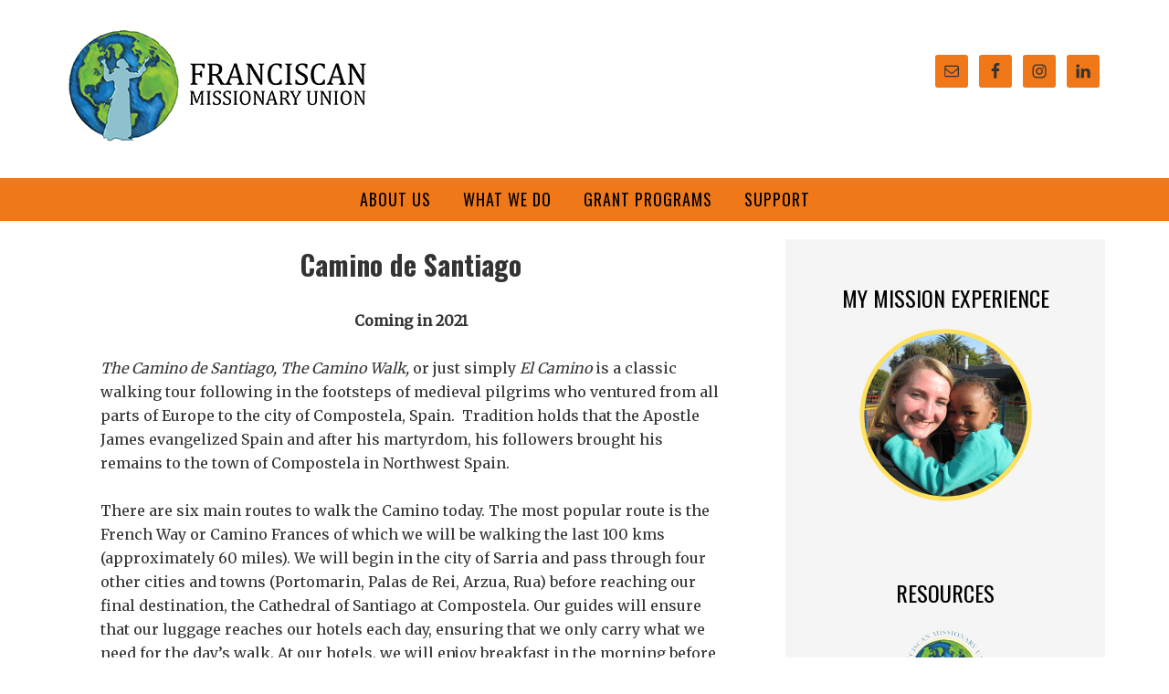

--- FILE ---
content_type: text/html; charset=UTF-8
request_url: https://fmunion.org/what-we-do/mission-trips/camino/
body_size: 14402
content:
<!DOCTYPE html>
<html lang="en-US" prefix="og: https://ogp.me/ns#">
<head >
<meta charset="UTF-8" />
<script type="text/javascript">
/* <![CDATA[ */
var gform;gform||(document.addEventListener("gform_main_scripts_loaded",function(){gform.scriptsLoaded=!0}),document.addEventListener("gform/theme/scripts_loaded",function(){gform.themeScriptsLoaded=!0}),window.addEventListener("DOMContentLoaded",function(){gform.domLoaded=!0}),gform={domLoaded:!1,scriptsLoaded:!1,themeScriptsLoaded:!1,isFormEditor:()=>"function"==typeof InitializeEditor,callIfLoaded:function(o){return!(!gform.domLoaded||!gform.scriptsLoaded||!gform.themeScriptsLoaded&&!gform.isFormEditor()||(gform.isFormEditor()&&console.warn("The use of gform.initializeOnLoaded() is deprecated in the form editor context and will be removed in Gravity Forms 3.1."),o(),0))},initializeOnLoaded:function(o){gform.callIfLoaded(o)||(document.addEventListener("gform_main_scripts_loaded",()=>{gform.scriptsLoaded=!0,gform.callIfLoaded(o)}),document.addEventListener("gform/theme/scripts_loaded",()=>{gform.themeScriptsLoaded=!0,gform.callIfLoaded(o)}),window.addEventListener("DOMContentLoaded",()=>{gform.domLoaded=!0,gform.callIfLoaded(o)}))},hooks:{action:{},filter:{}},addAction:function(o,r,e,t){gform.addHook("action",o,r,e,t)},addFilter:function(o,r,e,t){gform.addHook("filter",o,r,e,t)},doAction:function(o){gform.doHook("action",o,arguments)},applyFilters:function(o){return gform.doHook("filter",o,arguments)},removeAction:function(o,r){gform.removeHook("action",o,r)},removeFilter:function(o,r,e){gform.removeHook("filter",o,r,e)},addHook:function(o,r,e,t,n){null==gform.hooks[o][r]&&(gform.hooks[o][r]=[]);var d=gform.hooks[o][r];null==n&&(n=r+"_"+d.length),gform.hooks[o][r].push({tag:n,callable:e,priority:t=null==t?10:t})},doHook:function(r,o,e){var t;if(e=Array.prototype.slice.call(e,1),null!=gform.hooks[r][o]&&((o=gform.hooks[r][o]).sort(function(o,r){return o.priority-r.priority}),o.forEach(function(o){"function"!=typeof(t=o.callable)&&(t=window[t]),"action"==r?t.apply(null,e):e[0]=t.apply(null,e)})),"filter"==r)return e[0]},removeHook:function(o,r,t,n){var e;null!=gform.hooks[o][r]&&(e=(e=gform.hooks[o][r]).filter(function(o,r,e){return!!(null!=n&&n!=o.tag||null!=t&&t!=o.priority)}),gform.hooks[o][r]=e)}});
/* ]]> */
</script>

<meta name="viewport" content="width=device-width, initial-scale=1" />
	<style>img:is([sizes="auto" i], [sizes^="auto," i]) { contain-intrinsic-size: 3000px 1500px }</style>
	
			<style type="text/css">
				.slide-excerpt { width: 35%; }
				.slide-excerpt { bottom: 0; }
				.slide-excerpt { left: 0; }
				.flexslider { max-width: 1140px; max-height: 460px; }
				.slide-image { max-height: 460px; }
			</style>
<!-- Search Engine Optimization by Rank Math - https://rankmath.com/ -->
<title>Camino de Santiago - Franciscan Missionary Union</title>
<link data-rocket-preload as="style" href="https://fonts.googleapis.com/css?family=Lato%3A400%2C700%7COswald%3A400%2C700%7CMerriweather&#038;display=swap" rel="preload">
<link href="https://fonts.googleapis.com/css?family=Lato%3A400%2C700%7COswald%3A400%2C700%7CMerriweather&#038;display=swap" media="print" onload="this.media=&#039;all&#039;" rel="stylesheet">
<noscript data-wpr-hosted-gf-parameters=""><link rel="stylesheet" href="https://fonts.googleapis.com/css?family=Lato%3A400%2C700%7COswald%3A400%2C700%7CMerriweather&#038;display=swap"></noscript>
<meta name="robots" content="follow, index, max-snippet:-1, max-video-preview:-1, max-image-preview:large"/>
<link rel="canonical" href="https://fmunion.org/what-we-do/mission-trips/camino/" />
<meta property="og:locale" content="en_US" />
<meta property="og:type" content="article" />
<meta property="og:title" content="Camino de Santiago - Franciscan Missionary Union" />
<meta property="og:description" content="Coming in 2021 The Camino de Santiago, The Camino Walk, or just simply El Camino is a classic walking tour following in the footsteps of medieval pilgrims who ventured from all parts of Europe to the city of Compostela, Spain.  Tradition holds that the Apostle James evangelized Spain and after his martyrdom, his followers brought [&hellip;]" />
<meta property="og:url" content="https://fmunion.org/what-we-do/mission-trips/camino/" />
<meta property="og:site_name" content="Franciscan Missionary Union" />
<meta property="article:publisher" content="https://www.facebook.com/Franciscan-Missionary-Union-363876387101737/" />
<meta property="og:updated_time" content="2021-04-22T10:35:41-05:00" />
<meta property="article:published_time" content="2020-04-04T06:44:40-05:00" />
<meta property="article:modified_time" content="2021-04-22T10:35:41-05:00" />
<meta name="twitter:card" content="summary_large_image" />
<meta name="twitter:title" content="Camino de Santiago - Franciscan Missionary Union" />
<meta name="twitter:description" content="Coming in 2021 The Camino de Santiago, The Camino Walk, or just simply El Camino is a classic walking tour following in the footsteps of medieval pilgrims who ventured from all parts of Europe to the city of Compostela, Spain.  Tradition holds that the Apostle James evangelized Spain and after his martyrdom, his followers brought [&hellip;]" />
<meta name="twitter:label1" content="Time to read" />
<meta name="twitter:data1" content="1 minute" />
<script type="application/ld+json" class="rank-math-schema">{"@context":"https://schema.org","@graph":[{"@type":"Organization","@id":"https://fmunion.org/#organization","name":"Franciscan Missionary Union","url":"https://fmunion.org","sameAs":["https://www.facebook.com/Franciscan-Missionary-Union-363876387101737/"]},{"@type":"WebSite","@id":"https://fmunion.org/#website","url":"https://fmunion.org","name":"Franciscan Missionary Union","publisher":{"@id":"https://fmunion.org/#organization"},"inLanguage":"en-US"},{"@type":"WebPage","@id":"https://fmunion.org/what-we-do/mission-trips/camino/#webpage","url":"https://fmunion.org/what-we-do/mission-trips/camino/","name":"Camino de Santiago - Franciscan Missionary Union","datePublished":"2020-04-04T06:44:40-05:00","dateModified":"2021-04-22T10:35:41-05:00","isPartOf":{"@id":"https://fmunion.org/#website"},"inLanguage":"en-US"},{"@type":"Person","@id":"https://fmunion.org/author/paul/","name":"Franciscan Missionary Union","url":"https://fmunion.org/author/paul/","image":{"@type":"ImageObject","@id":"https://secure.gravatar.com/avatar/51b7ea560171305ceeed4b13b0b9a0cb254a7443f84d8a52a23a39059764deb7?s=96&amp;d=mm&amp;r=g","url":"https://secure.gravatar.com/avatar/51b7ea560171305ceeed4b13b0b9a0cb254a7443f84d8a52a23a39059764deb7?s=96&amp;d=mm&amp;r=g","caption":"Franciscan Missionary Union","inLanguage":"en-US"},"worksFor":{"@id":"https://fmunion.org/#organization"}},{"@type":"Article","headline":"Camino de Santiago - Franciscan Missionary Union","datePublished":"2020-04-04T06:44:40-05:00","dateModified":"2021-04-22T10:35:41-05:00","author":{"@id":"https://fmunion.org/author/paul/","name":"Franciscan Missionary Union"},"publisher":{"@id":"https://fmunion.org/#organization"},"description":"Coming in 2021","name":"Camino de Santiago - Franciscan Missionary Union","@id":"https://fmunion.org/what-we-do/mission-trips/camino/#richSnippet","isPartOf":{"@id":"https://fmunion.org/what-we-do/mission-trips/camino/#webpage"},"inLanguage":"en-US","mainEntityOfPage":{"@id":"https://fmunion.org/what-we-do/mission-trips/camino/#webpage"}}]}</script>
<!-- /Rank Math WordPress SEO plugin -->

<link rel='dns-prefetch' href='//fonts.googleapis.com' />
<link href='https://fonts.gstatic.com' crossorigin rel='preconnect' />
<link data-minify="1" rel='stylesheet' id='outreach-pro-theme-css' href='https://fmunion.org/wp-content/cache/min/1/wp-content/themes/outreach-pro/style.css?ver=1746721123' type='text/css' media='all' />
<link rel='stylesheet' id='wp-block-library-css' href='https://fmunion.org/wp-includes/css/dist/block-library/style.min.css?ver=6.8.3' type='text/css' media='all' />
<style id='classic-theme-styles-inline-css' type='text/css'>
/*! This file is auto-generated */
.wp-block-button__link{color:#fff;background-color:#32373c;border-radius:9999px;box-shadow:none;text-decoration:none;padding:calc(.667em + 2px) calc(1.333em + 2px);font-size:1.125em}.wp-block-file__button{background:#32373c;color:#fff;text-decoration:none}
</style>
<link rel='stylesheet' id='wp-components-css' href='https://fmunion.org/wp-includes/css/dist/components/style.min.css?ver=6.8.3' type='text/css' media='all' />
<link rel='stylesheet' id='wp-preferences-css' href='https://fmunion.org/wp-includes/css/dist/preferences/style.min.css?ver=6.8.3' type='text/css' media='all' />
<link rel='stylesheet' id='wp-block-editor-css' href='https://fmunion.org/wp-includes/css/dist/block-editor/style.min.css?ver=6.8.3' type='text/css' media='all' />
<link data-minify="1" rel='stylesheet' id='popup-maker-block-library-style-css' href='https://fmunion.org/wp-content/cache/min/1/wp-content/plugins/popup-maker/dist/packages/block-library-style.css?ver=1758754277' type='text/css' media='all' />
<style id='global-styles-inline-css' type='text/css'>
:root{--wp--preset--aspect-ratio--square: 1;--wp--preset--aspect-ratio--4-3: 4/3;--wp--preset--aspect-ratio--3-4: 3/4;--wp--preset--aspect-ratio--3-2: 3/2;--wp--preset--aspect-ratio--2-3: 2/3;--wp--preset--aspect-ratio--16-9: 16/9;--wp--preset--aspect-ratio--9-16: 9/16;--wp--preset--color--black: #000000;--wp--preset--color--cyan-bluish-gray: #abb8c3;--wp--preset--color--white: #ffffff;--wp--preset--color--pale-pink: #f78da7;--wp--preset--color--vivid-red: #cf2e2e;--wp--preset--color--luminous-vivid-orange: #ff6900;--wp--preset--color--luminous-vivid-amber: #fcb900;--wp--preset--color--light-green-cyan: #7bdcb5;--wp--preset--color--vivid-green-cyan: #00d084;--wp--preset--color--pale-cyan-blue: #8ed1fc;--wp--preset--color--vivid-cyan-blue: #0693e3;--wp--preset--color--vivid-purple: #9b51e0;--wp--preset--gradient--vivid-cyan-blue-to-vivid-purple: linear-gradient(135deg,rgba(6,147,227,1) 0%,rgb(155,81,224) 100%);--wp--preset--gradient--light-green-cyan-to-vivid-green-cyan: linear-gradient(135deg,rgb(122,220,180) 0%,rgb(0,208,130) 100%);--wp--preset--gradient--luminous-vivid-amber-to-luminous-vivid-orange: linear-gradient(135deg,rgba(252,185,0,1) 0%,rgba(255,105,0,1) 100%);--wp--preset--gradient--luminous-vivid-orange-to-vivid-red: linear-gradient(135deg,rgba(255,105,0,1) 0%,rgb(207,46,46) 100%);--wp--preset--gradient--very-light-gray-to-cyan-bluish-gray: linear-gradient(135deg,rgb(238,238,238) 0%,rgb(169,184,195) 100%);--wp--preset--gradient--cool-to-warm-spectrum: linear-gradient(135deg,rgb(74,234,220) 0%,rgb(151,120,209) 20%,rgb(207,42,186) 40%,rgb(238,44,130) 60%,rgb(251,105,98) 80%,rgb(254,248,76) 100%);--wp--preset--gradient--blush-light-purple: linear-gradient(135deg,rgb(255,206,236) 0%,rgb(152,150,240) 100%);--wp--preset--gradient--blush-bordeaux: linear-gradient(135deg,rgb(254,205,165) 0%,rgb(254,45,45) 50%,rgb(107,0,62) 100%);--wp--preset--gradient--luminous-dusk: linear-gradient(135deg,rgb(255,203,112) 0%,rgb(199,81,192) 50%,rgb(65,88,208) 100%);--wp--preset--gradient--pale-ocean: linear-gradient(135deg,rgb(255,245,203) 0%,rgb(182,227,212) 50%,rgb(51,167,181) 100%);--wp--preset--gradient--electric-grass: linear-gradient(135deg,rgb(202,248,128) 0%,rgb(113,206,126) 100%);--wp--preset--gradient--midnight: linear-gradient(135deg,rgb(2,3,129) 0%,rgb(40,116,252) 100%);--wp--preset--font-size--small: 13px;--wp--preset--font-size--medium: 20px;--wp--preset--font-size--large: 36px;--wp--preset--font-size--x-large: 42px;--wp--preset--spacing--20: 0.44rem;--wp--preset--spacing--30: 0.67rem;--wp--preset--spacing--40: 1rem;--wp--preset--spacing--50: 1.5rem;--wp--preset--spacing--60: 2.25rem;--wp--preset--spacing--70: 3.38rem;--wp--preset--spacing--80: 5.06rem;--wp--preset--shadow--natural: 6px 6px 9px rgba(0, 0, 0, 0.2);--wp--preset--shadow--deep: 12px 12px 50px rgba(0, 0, 0, 0.4);--wp--preset--shadow--sharp: 6px 6px 0px rgba(0, 0, 0, 0.2);--wp--preset--shadow--outlined: 6px 6px 0px -3px rgba(255, 255, 255, 1), 6px 6px rgba(0, 0, 0, 1);--wp--preset--shadow--crisp: 6px 6px 0px rgba(0, 0, 0, 1);}:where(.is-layout-flex){gap: 0.5em;}:where(.is-layout-grid){gap: 0.5em;}body .is-layout-flex{display: flex;}.is-layout-flex{flex-wrap: wrap;align-items: center;}.is-layout-flex > :is(*, div){margin: 0;}body .is-layout-grid{display: grid;}.is-layout-grid > :is(*, div){margin: 0;}:where(.wp-block-columns.is-layout-flex){gap: 2em;}:where(.wp-block-columns.is-layout-grid){gap: 2em;}:where(.wp-block-post-template.is-layout-flex){gap: 1.25em;}:where(.wp-block-post-template.is-layout-grid){gap: 1.25em;}.has-black-color{color: var(--wp--preset--color--black) !important;}.has-cyan-bluish-gray-color{color: var(--wp--preset--color--cyan-bluish-gray) !important;}.has-white-color{color: var(--wp--preset--color--white) !important;}.has-pale-pink-color{color: var(--wp--preset--color--pale-pink) !important;}.has-vivid-red-color{color: var(--wp--preset--color--vivid-red) !important;}.has-luminous-vivid-orange-color{color: var(--wp--preset--color--luminous-vivid-orange) !important;}.has-luminous-vivid-amber-color{color: var(--wp--preset--color--luminous-vivid-amber) !important;}.has-light-green-cyan-color{color: var(--wp--preset--color--light-green-cyan) !important;}.has-vivid-green-cyan-color{color: var(--wp--preset--color--vivid-green-cyan) !important;}.has-pale-cyan-blue-color{color: var(--wp--preset--color--pale-cyan-blue) !important;}.has-vivid-cyan-blue-color{color: var(--wp--preset--color--vivid-cyan-blue) !important;}.has-vivid-purple-color{color: var(--wp--preset--color--vivid-purple) !important;}.has-black-background-color{background-color: var(--wp--preset--color--black) !important;}.has-cyan-bluish-gray-background-color{background-color: var(--wp--preset--color--cyan-bluish-gray) !important;}.has-white-background-color{background-color: var(--wp--preset--color--white) !important;}.has-pale-pink-background-color{background-color: var(--wp--preset--color--pale-pink) !important;}.has-vivid-red-background-color{background-color: var(--wp--preset--color--vivid-red) !important;}.has-luminous-vivid-orange-background-color{background-color: var(--wp--preset--color--luminous-vivid-orange) !important;}.has-luminous-vivid-amber-background-color{background-color: var(--wp--preset--color--luminous-vivid-amber) !important;}.has-light-green-cyan-background-color{background-color: var(--wp--preset--color--light-green-cyan) !important;}.has-vivid-green-cyan-background-color{background-color: var(--wp--preset--color--vivid-green-cyan) !important;}.has-pale-cyan-blue-background-color{background-color: var(--wp--preset--color--pale-cyan-blue) !important;}.has-vivid-cyan-blue-background-color{background-color: var(--wp--preset--color--vivid-cyan-blue) !important;}.has-vivid-purple-background-color{background-color: var(--wp--preset--color--vivid-purple) !important;}.has-black-border-color{border-color: var(--wp--preset--color--black) !important;}.has-cyan-bluish-gray-border-color{border-color: var(--wp--preset--color--cyan-bluish-gray) !important;}.has-white-border-color{border-color: var(--wp--preset--color--white) !important;}.has-pale-pink-border-color{border-color: var(--wp--preset--color--pale-pink) !important;}.has-vivid-red-border-color{border-color: var(--wp--preset--color--vivid-red) !important;}.has-luminous-vivid-orange-border-color{border-color: var(--wp--preset--color--luminous-vivid-orange) !important;}.has-luminous-vivid-amber-border-color{border-color: var(--wp--preset--color--luminous-vivid-amber) !important;}.has-light-green-cyan-border-color{border-color: var(--wp--preset--color--light-green-cyan) !important;}.has-vivid-green-cyan-border-color{border-color: var(--wp--preset--color--vivid-green-cyan) !important;}.has-pale-cyan-blue-border-color{border-color: var(--wp--preset--color--pale-cyan-blue) !important;}.has-vivid-cyan-blue-border-color{border-color: var(--wp--preset--color--vivid-cyan-blue) !important;}.has-vivid-purple-border-color{border-color: var(--wp--preset--color--vivid-purple) !important;}.has-vivid-cyan-blue-to-vivid-purple-gradient-background{background: var(--wp--preset--gradient--vivid-cyan-blue-to-vivid-purple) !important;}.has-light-green-cyan-to-vivid-green-cyan-gradient-background{background: var(--wp--preset--gradient--light-green-cyan-to-vivid-green-cyan) !important;}.has-luminous-vivid-amber-to-luminous-vivid-orange-gradient-background{background: var(--wp--preset--gradient--luminous-vivid-amber-to-luminous-vivid-orange) !important;}.has-luminous-vivid-orange-to-vivid-red-gradient-background{background: var(--wp--preset--gradient--luminous-vivid-orange-to-vivid-red) !important;}.has-very-light-gray-to-cyan-bluish-gray-gradient-background{background: var(--wp--preset--gradient--very-light-gray-to-cyan-bluish-gray) !important;}.has-cool-to-warm-spectrum-gradient-background{background: var(--wp--preset--gradient--cool-to-warm-spectrum) !important;}.has-blush-light-purple-gradient-background{background: var(--wp--preset--gradient--blush-light-purple) !important;}.has-blush-bordeaux-gradient-background{background: var(--wp--preset--gradient--blush-bordeaux) !important;}.has-luminous-dusk-gradient-background{background: var(--wp--preset--gradient--luminous-dusk) !important;}.has-pale-ocean-gradient-background{background: var(--wp--preset--gradient--pale-ocean) !important;}.has-electric-grass-gradient-background{background: var(--wp--preset--gradient--electric-grass) !important;}.has-midnight-gradient-background{background: var(--wp--preset--gradient--midnight) !important;}.has-small-font-size{font-size: var(--wp--preset--font-size--small) !important;}.has-medium-font-size{font-size: var(--wp--preset--font-size--medium) !important;}.has-large-font-size{font-size: var(--wp--preset--font-size--large) !important;}.has-x-large-font-size{font-size: var(--wp--preset--font-size--x-large) !important;}
:where(.wp-block-post-template.is-layout-flex){gap: 1.25em;}:where(.wp-block-post-template.is-layout-grid){gap: 1.25em;}
:where(.wp-block-columns.is-layout-flex){gap: 2em;}:where(.wp-block-columns.is-layout-grid){gap: 2em;}
:root :where(.wp-block-pullquote){font-size: 1.5em;line-height: 1.6;}
</style>
<link rel='stylesheet' id='slicknavcss-css' href='https://fmunion.org/wp-content/plugins/slicknav-mobile-menu/css/slicknav.min.css?ver=1.0.11' type='text/css' media='all' />
<style id='slicknavcss-inline-css' type='text/css'>


        .menu-primary {
                display: none;
        }

        .slicknav_menu {
                background: #4c4c4c;
        }

        .slicknav-flex{
               display: -webkit-box;
               display: -ms-flexbox;
               display: flex;
               justify-content:right;
        }

        .slicknav_btn {
                background-color:#222222;
        }

        a.slicknav_open {
                background-color:#222222;
        }

        .slicknav_nav .slicknav_arrow {
                float:right;
        }

        .slicknav_menu .slicknav_menutxt {
                color: #fff;
                text-shadow: none;
                font-size: 16px;
                font-weight: normal;
        }

        .slicknav_menu .slicknav_icon-bar {
                background-color: #fff;
                box-shadow: none;
        }

        .slicknav_nav li a {
                color: #fff;
                text-transform: none;
                font-size: 16px;
                padding: 5px 10px;
        }

        .slicknav_nav a:hover,
        .slicknav_nav .slicknav_row:hover {
                background: ;
        }

        .slicknav_nav .menu-item a:hover,
        .slicknav_nav a span:hover {
                color: #ccc;
        }

        .slicknav_nav input[type='submit']{
                background: #333;
                color: ;
        }

        .slicknav-logo-text a{
                color: ;
        }


        @media screen and (min-width: 700px) {
                .slicknav_menu {
                        display: none;
                }

                .menu-primary {
                        display: block;
                }
        }
        
</style>
<link data-minify="1" rel='stylesheet' id='dashicons-css' href='https://fmunion.org/wp-content/cache/min/1/wp-includes/css/dashicons.min.css?ver=1746721124' type='text/css' media='all' />



<link data-minify="1" rel='stylesheet' id='simple-social-icons-font-css' href='https://fmunion.org/wp-content/cache/min/1/wp-content/plugins/simple-social-icons/css/style.css?ver=1746721124' type='text/css' media='all' />
<link rel='stylesheet' id='gforms_reset_css-css' href='https://fmunion.org/wp-content/plugins/gravityforms/legacy/css/formreset.min.css?ver=2.9.24' type='text/css' media='all' />
<link rel='stylesheet' id='gforms_formsmain_css-css' href='https://fmunion.org/wp-content/plugins/gravityforms/legacy/css/formsmain.min.css?ver=2.9.24' type='text/css' media='all' />
<link rel='stylesheet' id='gforms_ready_class_css-css' href='https://fmunion.org/wp-content/plugins/gravityforms/legacy/css/readyclass.min.css?ver=2.9.24' type='text/css' media='all' />
<link rel='stylesheet' id='gforms_browsers_css-css' href='https://fmunion.org/wp-content/plugins/gravityforms/legacy/css/browsers.min.css?ver=2.9.24' type='text/css' media='all' />
<link data-minify="1" rel='stylesheet' id='slider_styles-css' href='https://fmunion.org/wp-content/cache/min/1/wp-content/plugins/genesis-responsive-slider/assets/style.css?ver=1746721124' type='text/css' media='all' />
<script type="text/javascript" src="https://fmunion.org/wp-includes/js/jquery/jquery.min.js?ver=3.7.1" id="jquery-core-js"></script>
<script type="text/javascript" src="https://fmunion.org/wp-content/plugins/slicknav-mobile-menu/js/jquery.slicknav.min.js?ver=1.0.11" id="slicknavjs-js"></script>
<script type="text/javascript" id="slicknav-init-js-extra">
/* <![CDATA[ */
var slickNavVars = {"ng_slicknav":{"ng_slicknav_menu":".menu-primary","ng_slicknav_position":"body","ng_slicknav_parent_links":true,"ng_slicknav_close_click":false,"ng_slicknav_child_links":false,"ng_slicknav_speed":400,"ng_slicknav_label":"MENU","ng_slicknav_fixhead":false,"ng_slicknav_hidedesktop":"","ng_slicknav_brand":"","ng_slicknav_brand_text":"","ng_slicknav_search":false,"ng_slicknav_search_text":"","ng_slicksearch":"https:\/\/fmunion.org\/","ng_slicknav_closedsymbol":"\u25ba","ng_slicknav_openedsymbol":"\u25bc","ng_slicknav_alt":"","ng_slicknav_accordion":false,"ng_slicknav_animation_library":""}};
/* ]]> */
</script>
<script data-minify="1" type="text/javascript" src="https://fmunion.org/wp-content/cache/min/1/wp-content/plugins/slicknav-mobile-menu/js/slick-init.js?ver=1746721124" id="slicknav-init-js"></script>
<script data-minify="1" type="text/javascript" src="https://fmunion.org/wp-content/cache/min/1/wp-content/themes/outreach-pro/js/responsive-menu.js?ver=1746721124" id="outreach-responsive-menu-js"></script>
<script type="text/javascript" defer='defer' src="https://fmunion.org/wp-content/plugins/gravityforms/js/jquery.json.min.js?ver=2.9.24" id="gform_json-js"></script>
<script type="text/javascript" id="gform_gravityforms-js-extra">
/* <![CDATA[ */
var gf_global = {"gf_currency_config":{"name":"U.S. Dollar","symbol_left":"$","symbol_right":"","symbol_padding":"","thousand_separator":",","decimal_separator":".","decimals":2,"code":"USD"},"base_url":"https:\/\/fmunion.org\/wp-content\/plugins\/gravityforms","number_formats":[],"spinnerUrl":"https:\/\/fmunion.org\/wp-content\/plugins\/gravityforms\/images\/spinner.svg","version_hash":"8d624598f5810099095c7284fc1620f3","strings":{"newRowAdded":"New row added.","rowRemoved":"Row removed","formSaved":"The form has been saved.  The content contains the link to return and complete the form."}};
var gform_i18n = {"datepicker":{"days":{"monday":"Mo","tuesday":"Tu","wednesday":"We","thursday":"Th","friday":"Fr","saturday":"Sa","sunday":"Su"},"months":{"january":"January","february":"February","march":"March","april":"April","may":"May","june":"June","july":"July","august":"August","september":"September","october":"October","november":"November","december":"December"},"firstDay":1,"iconText":"Select date"}};
var gf_legacy_multi = {"24":"1"};
var gform_gravityforms = {"strings":{"invalid_file_extension":"This type of file is not allowed. Must be one of the following:","delete_file":"Delete this file","in_progress":"in progress","file_exceeds_limit":"File exceeds size limit","illegal_extension":"This type of file is not allowed.","max_reached":"Maximum number of files reached","unknown_error":"There was a problem while saving the file on the server","currently_uploading":"Please wait for the uploading to complete","cancel":"Cancel","cancel_upload":"Cancel this upload","cancelled":"Cancelled","error":"Error","message":"Message"},"vars":{"images_url":"https:\/\/fmunion.org\/wp-content\/plugins\/gravityforms\/images"}};
/* ]]> */
</script>
<script type="text/javascript" defer='defer' src="https://fmunion.org/wp-content/plugins/gravityforms/js/gravityforms.min.js?ver=2.9.24" id="gform_gravityforms-js"></script>
<script type="text/javascript" defer='defer' src="https://fmunion.org/wp-content/plugins/gravityforms/assets/js/dist/utils.min.js?ver=48a3755090e76a154853db28fc254681" id="gform_gravityforms_utils-js"></script>
<link rel="icon" href="https://fmunion.org/wp-content/themes/outreach-pro/images/favicon.ico" />
<link rel="pingback" href="https://fmunion.org/xmlrpc.php" />
<!-- Google Tag Manager --> 
<script>(function(w,d,s,l,i){w[l]=w[l]||[];w[l].push({'gtm.start':
new Date().getTime(),event:'gtm.js'});var f=d.getElementsByTagName(s)[0],
j=d.createElement(s),dl=l!='dataLayer'?'&l='+l:'';j.async=true;j.src=
'https://www.googletagmanager.com/gtm.js?id='+i+dl;f.parentNode.insertBefore(j,f);
})(window,document,'script','dataLayer','GTM-PLCT55N');</script>
<!-- End Google Tag Manager --><style type="text/css" id="custom-background-css">
body.custom-background { background-color: #ffffff; }
</style>
	<meta name="generator" content="WP Rocket 3.20.2" data-wpr-features="wpr_minify_js wpr_image_dimensions wpr_minify_css wpr_desktop" /></head>
<body class="wp-singular page-template-default page page-id-955 page-child parent-pageid-26 custom-background wp-theme-genesis wp-child-theme-outreach-pro header-image content-sidebar genesis-breadcrumbs-hidden genesis-footer-widgets-visible" itemscope itemtype="https://schema.org/WebPage"><div class="site-container"><header class="site-header" itemscope itemtype="https://schema.org/WPHeader"><div class="wrap"><div class="title-area"><p class="site-title" itemprop="headline"><a href="https://fmunion.org/" title="Franciscan Missionary Union"><img width="337" height="148" class="ss-header" src="https://fmunion.org/wp-content/themes/outreach-pro/images/logo.png" title="Franciscan Missionary Union" alt="Franciscan Missionary Union"/></a></p></div><div class="widget-area header-widget-area"><section id="simple-social-icons-5" class="widget simple-social-icons"><div class="widget-wrap"><ul class="alignright"><li class="ssi-email"><a href="/cdn-cgi/l/email-protection#d0b9beb6bf90b6bda5beb9bfbefebfa2b7"><svg role="img" class="social-email" aria-labelledby="social-email-5"><title id="social-email-5">Email</title><use xlink:href="https://fmunion.org/wp-content/plugins/simple-social-icons/symbol-defs.svg#social-email"></use></svg></a></li><li class="ssi-facebook"><a href="https://www.facebook.com/Franciscan-Missionary-Union-363876387101737/" ><svg role="img" class="social-facebook" aria-labelledby="social-facebook-5"><title id="social-facebook-5">Facebook</title><use xlink:href="https://fmunion.org/wp-content/plugins/simple-social-icons/symbol-defs.svg#social-facebook"></use></svg></a></li><li class="ssi-instagram"><a href="https://www.instagram.com/franciscanmissionaryunion/" ><svg role="img" class="social-instagram" aria-labelledby="social-instagram-5"><title id="social-instagram-5">Instagram</title><use xlink:href="https://fmunion.org/wp-content/plugins/simple-social-icons/symbol-defs.svg#social-instagram"></use></svg></a></li><li class="ssi-linkedin"><a href="https://www.linkedin.com/company/franciscan-missionary-union?trk=eml-company_page_created-body-view_cp_button&#038;midToken=AQG_wAUpTEaOCQ&#038;fromEmail=fromEmail&#038;ut=0KMD6x-Cv2En01" ><svg role="img" class="social-linkedin" aria-labelledby="social-linkedin-5"><title id="social-linkedin-5">LinkedIn</title><use xlink:href="https://fmunion.org/wp-content/plugins/simple-social-icons/symbol-defs.svg#social-linkedin"></use></svg></a></li></ul></div></section>
</div></div></header><nav class="nav-primary" aria-label="Main" itemscope itemtype="https://schema.org/SiteNavigationElement"><div class="wrap"><ul id="menu-main" class="menu genesis-nav-menu menu-primary"><li id="menu-item-35" class="menu-item menu-item-type-post_type menu-item-object-page menu-item-35"><a href="https://fmunion.org/about-us/" itemprop="url"><span itemprop="name">About Us</span></a></li>
<li id="menu-item-36" class="menu-item menu-item-type-post_type menu-item-object-page current-page-ancestor menu-item-has-children menu-item-36"><a href="https://fmunion.org/what-we-do/" itemprop="url"><span itemprop="name">What We Do</span></a>
<ul class="sub-menu">
	<li id="menu-item-214" class="menu-item menu-item-type-post_type menu-item-object-page menu-item-214"><a href="https://fmunion.org/what-we-do/sister-parishes/" itemprop="url"><span itemprop="name">Sister Parishes</span></a></li>
</ul>
</li>
<li id="menu-item-220" class="menu-item menu-item-type-post_type menu-item-object-page menu-item-220"><a href="https://fmunion.org/grant-programs/" itemprop="url"><span itemprop="name">Grant Programs</span></a></li>
<li id="menu-item-285" class="menu-item menu-item-type-custom menu-item-object-custom menu-item-has-children menu-item-285"><a href="https://give.fmunion.org/page/823/donate/1" itemprop="url"><span itemprop="name">Support</span></a>
<ul class="sub-menu">
	<li id="menu-item-296" class="menu-item menu-item-type-custom menu-item-object-custom menu-item-296"><a href="https://give.fmunion.org/page/113138/donate/1?ea.tracking.id=U00ZWDPPRF1" itemprop="url"><span itemprop="name">Donate Now!</span></a></li>
	<li id="menu-item-297" class="menu-item menu-item-type-custom menu-item-object-custom menu-item-297"><a href="https://thefranciscanstore.org/" itemprop="url"><span itemprop="name">Mass Card Orders</span></a></li>
	<li id="menu-item-914" class="menu-item menu-item-type-custom menu-item-object-custom menu-item-914"><a href="http://fmunion.plannedgiving.org/" itemprop="url"><span itemprop="name">Planned Giving</span></a></li>
</ul>
</li>
</ul></div></nav><div class="site-inner"><div class="wrap"><div class="content-sidebar-wrap"><main class="content"><article class="post-955 page type-page status-publish entry" aria-label="Camino de Santiago" itemscope itemtype="https://schema.org/CreativeWork"><header class="entry-header"><h1 class="entry-title" itemprop="headline">Camino de Santiago</h1>
</header><div class="entry-content" itemprop="text"><p style="text-align: center;"><strong>Coming in 2021</strong></p>
<p><em>The Camino de Santiago, The Camino Walk, </em>or just simply<em> El Camino </em>is a classic walking tour following in the footsteps of medieval pilgrims who ventured from all parts of Europe to the city of Compostela, Spain.  Tradition holds that the Apostle James evangelized Spain and after his martyrdom, his followers brought his remains to the town of Compostela in Northwest Spain.</p>
<p>There are six main routes to walk the Camino today. The most popular route is the French Way or Camino Frances of which we will be walking the last 100 kms (approximately 60 miles). We will begin in the city of Sarria and pass through four other cities and towns (Portomarin, Palas de Rei, Arzua, Rua) before reaching our final destination, the Cathedral of Santiago at Compostela. Our guides will ensure that our luggage reaches our hotels each day, ensuring that we only carry what we need for the day&#8217;s walk. At our hotels, we will enjoy breakfast in the morning before departing and dinner in the evening after the day’s adventure. Lunch will be along the way at rest stops and timeworn Inns that have served pilgrims for centuries. Our accommodations will be simple but comfortable, with one or two persons per room. Aside from providing us with transportation to and from the airport, our guides will also provide 24-hour assistance wherever we are along the Camino to ensure that we are well cared for should any emergencies arise.</p>
<p>Camino participants do not have to be athletes or in top physical shape, though it’s advised that you be able to walk for 10-15 miles per day. Each day we’ll begin our walk with a prayer, and in the evening at dinner or thereafter, the group will meet for a short period of reflection on the day&#8217;s physical and spiritual journeys.</p>
<p>The Camino pilgrimage with the Franciscan Missionary Union includes airfare, ground transportation to and from the airport in Spain, all meals, and all accommodations. The Camino Pilgrimage does not include travel insurance, beverage purchases (alcohol or soft drinks), or last-minute cancellation not covered under our contract.</p>
<h2 style="text-align: center;">Trip Information Request</h2>

                <div class='gf_browser_chrome gform_wrapper gform_legacy_markup_wrapper gform-theme--no-framework' data-form-theme='legacy' data-form-index='0' id='gform_wrapper_24' >
                        <div class='gform_heading'>
                            <h3 class="gform_title">Camino de Santiago</h3>
                            <p class='gform_description'></p>
                        </div><form method='post' enctype='multipart/form-data'  id='gform_24'  action='/what-we-do/mission-trips/camino/' data-formid='24' novalidate> 
 <input type='hidden' class='gforms-pum' value='{"closepopup":false,"closedelay":0,"openpopup":false,"openpopup_id":0}' />
                        <div class='gform-body gform_body'><ul id='gform_fields_24' class='gform_fields top_label form_sublabel_below description_below validation_below'><li id="field_24_5" class="gfield gfield--type-honeypot gform_validation_container field_sublabel_below gfield--has-description field_description_below field_validation_below gfield_visibility_visible"  ><label class='gfield_label gform-field-label' for='input_24_5'>LinkedIn</label><div class='ginput_container'><input name='input_5' id='input_24_5' type='text' value='' autocomplete='new-password'/></div><div class='gfield_description' id='gfield_description_24_5'>This field is for validation purposes and should be left unchanged.</div></li><li id="field_24_1" class="gfield gfield--type-name gfield_contains_required field_sublabel_below gfield--no-description field_description_below field_validation_below gfield_visibility_visible"  ><label class='gfield_label gform-field-label gfield_label_before_complex' >Name<span class="gfield_required"><span class="gfield_required gfield_required_asterisk">*</span></span></label><div class='ginput_complex ginput_container ginput_container--name no_prefix has_first_name no_middle_name has_last_name no_suffix gf_name_has_2 ginput_container_name gform-grid-row' id='input_24_1'>
                            
                            <span id='input_24_1_3_container' class='name_first gform-grid-col gform-grid-col--size-auto' >
                                                    <input type='text' name='input_1.3' id='input_24_1_3' value=''   aria-required='true'     />
                                                    <label for='input_24_1_3' class='gform-field-label gform-field-label--type-sub '>First</label>
                                                </span>
                            
                            <span id='input_24_1_6_container' class='name_last gform-grid-col gform-grid-col--size-auto' >
                                                    <input type='text' name='input_1.6' id='input_24_1_6' value=''   aria-required='true'     />
                                                    <label for='input_24_1_6' class='gform-field-label gform-field-label--type-sub '>Last</label>
                                                </span>
                            
                        </div></li><li id="field_24_2" class="gfield gfield--type-phone gf_left_half gfield_contains_required field_sublabel_below gfield--no-description field_description_below field_validation_below gfield_visibility_visible"  ><label class='gfield_label gform-field-label' for='input_24_2'>Phone<span class="gfield_required"><span class="gfield_required gfield_required_asterisk">*</span></span></label><div class='ginput_container ginput_container_phone'><input name='input_2' id='input_24_2' type='tel' value='' class='medium'   aria-required="true" aria-invalid="false"   /></div></li><li id="field_24_3" class="gfield gfield--type-email gf_right_half gfield_contains_required field_sublabel_below gfield--no-description field_description_below field_validation_below gfield_visibility_visible"  ><label class='gfield_label gform-field-label' for='input_24_3'>Email<span class="gfield_required"><span class="gfield_required gfield_required_asterisk">*</span></span></label><div class='ginput_container ginput_container_email'>
                            <input name='input_3' id='input_24_3' type='email' value='' class='medium'    aria-required="true" aria-invalid="false"  />
                        </div></li><li id="field_24_4" class="gfield gfield--type-textarea field_sublabel_below gfield--no-description field_description_below field_validation_below gfield_visibility_visible"  ><label class='gfield_label gform-field-label' for='input_24_4'>Message</label><div class='ginput_container ginput_container_textarea'><textarea name='input_4' id='input_24_4' class='textarea medium'      aria-invalid="false"   rows='10' cols='50'></textarea></div></li></ul></div>
        <div class='gform-footer gform_footer top_label'> <input type='submit' id='gform_submit_button_24' class='gform_button button' onclick='gform.submission.handleButtonClick(this);' data-submission-type='submit' value='Submit'  /> 
            <input type='hidden' class='gform_hidden' name='gform_submission_method' data-js='gform_submission_method_24' value='postback' />
            <input type='hidden' class='gform_hidden' name='gform_theme' data-js='gform_theme_24' id='gform_theme_24' value='legacy' />
            <input type='hidden' class='gform_hidden' name='gform_style_settings' data-js='gform_style_settings_24' id='gform_style_settings_24' value='[]' />
            <input type='hidden' class='gform_hidden' name='is_submit_24' value='1' />
            <input type='hidden' class='gform_hidden' name='gform_submit' value='24' />
            
            <input type='hidden' class='gform_hidden' name='gform_unique_id' value='' />
            <input type='hidden' class='gform_hidden' name='state_24' value='WyJbXSIsImQ0NWM0Y2NmYTc4YTRlMzUwYzBkMzExNWE0ODg3NTg5Il0=' />
            <input type='hidden' autocomplete='off' class='gform_hidden' name='gform_target_page_number_24' id='gform_target_page_number_24' value='0' />
            <input type='hidden' autocomplete='off' class='gform_hidden' name='gform_source_page_number_24' id='gform_source_page_number_24' value='1' />
            <input type='hidden' name='gform_field_values' value='' />
            
        </div>
                        <p style="display: none !important;" class="akismet-fields-container" data-prefix="ak_"><label>&#916;<textarea name="ak_hp_textarea" cols="45" rows="8" maxlength="100"></textarea></label><input type="hidden" id="ak_js_1" name="ak_js" value="107"/><script data-cfasync="false" src="/cdn-cgi/scripts/5c5dd728/cloudflare-static/email-decode.min.js"></script><script>document.getElementById( "ak_js_1" ).setAttribute( "value", ( new Date() ).getTime() );</script></p></form>
                        </div><script type="text/javascript">
/* <![CDATA[ */
 gform.initializeOnLoaded( function() {gformInitSpinner( 24, 'https://fmunion.org/wp-content/plugins/gravityforms/images/spinner.svg', true );jQuery('#gform_ajax_frame_24').on('load',function(){var contents = jQuery(this).contents().find('*').html();var is_postback = contents.indexOf('GF_AJAX_POSTBACK') >= 0;if(!is_postback){return;}var form_content = jQuery(this).contents().find('#gform_wrapper_24');var is_confirmation = jQuery(this).contents().find('#gform_confirmation_wrapper_24').length > 0;var is_redirect = contents.indexOf('gformRedirect(){') >= 0;var is_form = form_content.length > 0 && ! is_redirect && ! is_confirmation;var mt = parseInt(jQuery('html').css('margin-top'), 10) + parseInt(jQuery('body').css('margin-top'), 10) + 100;if(is_form){jQuery('#gform_wrapper_24').html(form_content.html());if(form_content.hasClass('gform_validation_error')){jQuery('#gform_wrapper_24').addClass('gform_validation_error');} else {jQuery('#gform_wrapper_24').removeClass('gform_validation_error');}setTimeout( function() { /* delay the scroll by 50 milliseconds to fix a bug in chrome */  }, 50 );if(window['gformInitDatepicker']) {gformInitDatepicker();}if(window['gformInitPriceFields']) {gformInitPriceFields();}var current_page = jQuery('#gform_source_page_number_24').val();gformInitSpinner( 24, 'https://fmunion.org/wp-content/plugins/gravityforms/images/spinner.svg', true );jQuery(document).trigger('gform_page_loaded', [24, current_page]);window['gf_submitting_24'] = false;}else if(!is_redirect){var confirmation_content = jQuery(this).contents().find('.GF_AJAX_POSTBACK').html();if(!confirmation_content){confirmation_content = contents;}jQuery('#gform_wrapper_24').replaceWith(confirmation_content);jQuery(document).trigger('gform_confirmation_loaded', [24]);window['gf_submitting_24'] = false;wp.a11y.speak(jQuery('#gform_confirmation_message_24').text());}else{jQuery('#gform_24').append(contents);if(window['gformRedirect']) {gformRedirect();}}jQuery(document).trigger("gform_pre_post_render", [{ formId: "24", currentPage: "current_page", abort: function() { this.preventDefault(); } }]);        if (event && event.defaultPrevented) {                return;        }        const gformWrapperDiv = document.getElementById( "gform_wrapper_24" );        if ( gformWrapperDiv ) {            const visibilitySpan = document.createElement( "span" );            visibilitySpan.id = "gform_visibility_test_24";            gformWrapperDiv.insertAdjacentElement( "afterend", visibilitySpan );        }        const visibilityTestDiv = document.getElementById( "gform_visibility_test_24" );        let postRenderFired = false;        function triggerPostRender() {            if ( postRenderFired ) {                return;            }            postRenderFired = true;            gform.core.triggerPostRenderEvents( 24, current_page );            if ( visibilityTestDiv ) {                visibilityTestDiv.parentNode.removeChild( visibilityTestDiv );            }        }        function debounce( func, wait, immediate ) {            var timeout;            return function() {                var context = this, args = arguments;                var later = function() {                    timeout = null;                    if ( !immediate ) func.apply( context, args );                };                var callNow = immediate && !timeout;                clearTimeout( timeout );                timeout = setTimeout( later, wait );                if ( callNow ) func.apply( context, args );            };        }        const debouncedTriggerPostRender = debounce( function() {            triggerPostRender();        }, 200 );        if ( visibilityTestDiv && visibilityTestDiv.offsetParent === null ) {            const observer = new MutationObserver( ( mutations ) => {                mutations.forEach( ( mutation ) => {                    if ( mutation.type === 'attributes' && visibilityTestDiv.offsetParent !== null ) {                        debouncedTriggerPostRender();                        observer.disconnect();                    }                });            });            observer.observe( document.body, {                attributes: true,                childList: false,                subtree: true,                attributeFilter: [ 'style', 'class' ],            });        } else {            triggerPostRender();        }    } );} ); 
/* ]]&gt; */
</script>

</div></article></main><aside class="sidebar sidebar-primary widget-area" role="complementary" aria-label="Primary Sidebar" itemscope itemtype="https://schema.org/WPSideBar"><section id="featured-page-advanced-18" class="widget featured-content featuredpage"><div class="widget-wrap"><h4 class="widget-title widgettitle">My Mission Experience</h4>
<article class="custom-link page type-page status-publish has-post-thumbnail entry" itemscope="itemscope" itemtype="http://schema.org/CreativeWork"><a href="https://fmunion.org/my-mission-experience/" title="My Mission Experience" class="aligncenter" target="_self" rel="" ><img width="200" height="200" src="https://fmunion.org/wp-content/uploads/2015/12/sa-kristen-200x200.png" class="entry-image" alt="" style="display:block;margin:0 auto;" decoding="async" loading="lazy" srcset="https://fmunion.org/wp-content/uploads/2015/12/sa-kristen-200x200.png 200w, https://fmunion.org/wp-content/uploads/2015/12/sa-kristen-300x300.png 300w, https://fmunion.org/wp-content/uploads/2015/12/sa-kristen.png 900w" sizes="auto, (max-width: 200px) 100vw, 200px" /></a></article></div></section>
<section id="featured-page-24" class="widget featured-content featuredpage"><div class="widget-wrap"><h4 class="widget-title widgettitle">Resources</h4>
<article class="post-820 page type-page status-publish post-password-required entry" aria-label="Protected: Resources"><a href="https://fmunion.org/what-we-do/mission-trips/assisi/resources/" class="aligncenter"><img width="200" height="192" src="https://fmunion.org/wp-content/uploads/2015/10/fmu-registered-200x192.png" class="entry-image attachment-page" alt="" itemprop="image" decoding="async" loading="lazy" /></a></article></div></section>
<section id="featured-page-advanced-19" class="widget featured-content featuredpage"><div class="widget-wrap"><h4 class="widget-title widgettitle">Other Trips</h4>
<article class="custom-link page type-page status-publish has-post-thumbnail entry" itemscope="itemscope" itemtype="http://schema.org/CreativeWork"><span class="aligncenter" ><img width="200" height="200" src="https://fmunion.org/wp-content/uploads/2015/09/cuba-nate-200x200.png" class="entry-image" alt="" style="display:block;margin:0 auto;" decoding="async" loading="lazy" srcset="https://fmunion.org/wp-content/uploads/2015/09/cuba-nate-200x200.png 200w, https://fmunion.org/wp-content/uploads/2015/09/cuba-nate-300x300.png 300w, https://fmunion.org/wp-content/uploads/2015/09/cuba-nate.png 900w" sizes="auto, (max-width: 200px) 100vw, 200px" /></span></article></div></section>
</aside></div></div></div><div class="sub-footer"><div class="wrap"><div class="sub-footer-left"><section id="text-6" class="widget widget_text"><div class="widget-wrap">			<div class="textwidget"><img width="810" height="476" src="https://fmunion.org/wp-content/uploads/2015/11/support-our-work.png"></div>
		</div></section>
</div><div class="sub-footer-right"><section id="text-5" class="widget widget_text"><div class="widget-wrap">			<div class="textwidget"><h1>Support Our Work</h1>
<p style="margin-top:20px; font-size:20px;">
Please consider becoming an active partner in the work of the Franciscan Missionary Union.</p>

<a href="https://give.fmunion.org/page/113138/donate/1?ea.tracking.id=U00ZWDPPRF1" class="button" style="background-color:#f07818;">Donate Now</a></div>
		</div></section>
</div></div><!-- end .wrap --></div><!-- end .sub-footer --><div class="footer-widgets"><div class="wrap"><div class="widget-area footer-widgets-1 footer-widget-area"><section id="nav_menu-4" class="widget widget_nav_menu"><div class="widget-wrap"><h4 class="widget-title widgettitle">Partner Links</h4>
<div class="menu-partners-container"><ul id="menu-partners" class="menu"><li id="menu-item-829" class="menu-item menu-item-type-custom menu-item-object-custom menu-item-829"><a href="https://friarworks.org" itemprop="url">FriarWorks</a></li>
<li id="menu-item-647" class="menu-item menu-item-type-custom menu-item-object-custom menu-item-647"><a href="http://www.hnp.org" itemprop="url">Holy Name Province</a></li>
<li id="menu-item-809" class="menu-item menu-item-type-post_type menu-item-object-page menu-item-809"><a href="https://fmunion.org/partners/" itemprop="url">See All Partners&#8230;</a></li>
</ul></div></div></section>
</div><div class="widget-area footer-widgets-2 footer-widget-area"><section id="nav_menu-5" class="widget widget_nav_menu"><div class="widget-wrap"><h4 class="widget-title widgettitle">Site Information</h4>
<div class="menu-legal-container"><ul id="menu-legal" class="menu"><li id="menu-item-454" class="menu-item menu-item-type-post_type menu-item-object-page menu-item-454"><a href="https://fmunion.org/terms-of-use/" itemprop="url">Terms Of Use</a></li>
<li id="menu-item-455" class="menu-item menu-item-type-post_type menu-item-object-page menu-item-455"><a href="https://fmunion.org/privacy-policy/" itemprop="url">Privacy Policy</a></li>
</ul></div></div></section>
</div><div class="widget-area footer-widgets-4 footer-widget-area"><section id="simple-social-icons-4" class="widget simple-social-icons"><div class="widget-wrap"><h4 class="widget-title widgettitle">Connect</h4>
<ul class="alignleft"><li class="ssi-email"><a href="/cdn-cgi/l/email-protection#137a7d757c53757e667d7a7c7d3d7c6174"><svg role="img" class="social-email" aria-labelledby="social-email-4"><title id="social-email-4">Email</title><use xlink:href="https://fmunion.org/wp-content/plugins/simple-social-icons/symbol-defs.svg#social-email"></use></svg></a></li><li class="ssi-facebook"><a href="https://www.facebook.com/Franciscan-Missionary-Union-363876387101737/" ><svg role="img" class="social-facebook" aria-labelledby="social-facebook-4"><title id="social-facebook-4">Facebook</title><use xlink:href="https://fmunion.org/wp-content/plugins/simple-social-icons/symbol-defs.svg#social-facebook"></use></svg></a></li><li class="ssi-instagram"><a href="https://www.instagram.com/franciscanmissionaryunion/" ><svg role="img" class="social-instagram" aria-labelledby="social-instagram-4"><title id="social-instagram-4">Instagram</title><use xlink:href="https://fmunion.org/wp-content/plugins/simple-social-icons/symbol-defs.svg#social-instagram"></use></svg></a></li><li class="ssi-linkedin"><a href="https://www.linkedin.com/company/franciscan-missionary-union?trk=eml-company_page_created-body-view_cp_button&#038;midToken=AQG_wAUpTEaOCQ&#038;fromEmail=fromEmail&#038;ut=0KMD6x-Cv2En01" ><svg role="img" class="social-linkedin" aria-labelledby="social-linkedin-4"><title id="social-linkedin-4">LinkedIn</title><use xlink:href="https://fmunion.org/wp-content/plugins/simple-social-icons/symbol-defs.svg#social-linkedin"></use></svg></a></li></ul></div></section>
</div></div></div><footer class="site-footer" itemscope itemtype="https://schema.org/WPFooter"><div class="wrap"><p>&copy; 2026 Franciscan Missionary Union<p>Copyright &#xA9;&nbsp;2026 · <a href="http://my.studiopress.com/themes/outreach/">Outreach Pro</a> on <a href="https://www.studiopress.com/">Genesis Framework</a> · <a href="https://wordpress.org/">WordPress</a> · <a rel="nofollow" href="https://fmunion.org/wp-login.php">Log in</a></p></div></footer></div><script data-cfasync="false" src="/cdn-cgi/scripts/5c5dd728/cloudflare-static/email-decode.min.js"></script><script type="speculationrules">
{"prefetch":[{"source":"document","where":{"and":[{"href_matches":"\/*"},{"not":{"href_matches":["\/wp-*.php","\/wp-admin\/*","\/wp-content\/uploads\/*","\/wp-content\/*","\/wp-content\/plugins\/*","\/wp-content\/themes\/outreach-pro\/*","\/wp-content\/themes\/genesis\/*","\/*\\?(.+)"]}},{"not":{"selector_matches":"a[rel~=\"nofollow\"]"}},{"not":{"selector_matches":".no-prefetch, .no-prefetch a"}}]},"eagerness":"conservative"}]}
</script>
<script data-minify="1"
	src='https://fmunion.org/wp-content/cache/min/1/stats/min/agile-min.js?ver=1746721125'></script>

<script>
		_agile.set_account('gnv4nns7rgt58ghqhmcgo5t3vd','holynameprovince');
		_agile.track_page_view();
		_agile_execute_web_rules();
	</script>
<!-- Google Tag Manager (noscript) --> 
<noscript><iframe src="https://www.googletagmanager.com/ns.html?id=GTM-PLCT55N"
height="0" width="0" style="display:none;visibility:hidden"></iframe></noscript>
<!-- End Google Tag Manager (noscript) --><script type='text/javascript'>jQuery(document).ready(function($) {$(".flexslider").flexslider({controlsContainer: "#genesis-responsive-slider",animation: "fade",directionNav: 0,controlNav: 1,animationDuration: 1000,slideshowSpeed: 6000    });  });</script><style type="text/css" media="screen">#simple-social-icons-5 ul li a, #simple-social-icons-5 ul li a:hover, #simple-social-icons-5 ul li a:focus { background-color: #f07818 !important; border-radius: 3px; color: #333333 !important; border: 0px #ffffff solid !important; font-size: 18px; padding: 9px; }  #simple-social-icons-5 ul li a:hover, #simple-social-icons-5 ul li a:focus { background-color: #efa364 !important; border-color: #ffffff !important; color: #ffffff !important; }  #simple-social-icons-5 ul li a:focus { outline: 1px dotted #efa364 !important; } #simple-social-icons-4 ul li a, #simple-social-icons-4 ul li a:hover, #simple-social-icons-4 ul li a:focus { background-color: #f07818 !important; border-radius: 3px; color: #333333 !important; border: 0px #ffffff solid !important; font-size: 18px; padding: 9px; }  #simple-social-icons-4 ul li a:hover, #simple-social-icons-4 ul li a:focus { background-color: #efa364 !important; border-color: #ffffff !important; color: #ffffff !important; }  #simple-social-icons-4 ul li a:focus { outline: 1px dotted #efa364 !important; }</style><script data-minify="1" id="_agile_min_js" async type="text/javascript" src="https://fmunion.org/wp-content/cache/min/1/stats/min/agile-min.js?ver=1746721125"></script><script type="text/javascript">var Agile_API = Agile_API || {}; Agile_API.on_after_load = function(){ _agile.set_account("nii3fp9veibbkve0na0arps7ol", "fmunion"); _agile.track_page_view();};</script><script data-minify="1" type="text/javascript" src="https://fmunion.org/wp-content/cache/min/1/wp-content/plugins/genesis-responsive-slider/assets/js/jquery.flexslider.js?ver=1746721125" id="flexslider-js"></script>
<script type="text/javascript" src="https://fmunion.org/wp-includes/js/dist/dom-ready.min.js?ver=f77871ff7694fffea381" id="wp-dom-ready-js"></script>
<script type="text/javascript" src="https://fmunion.org/wp-includes/js/dist/hooks.min.js?ver=4d63a3d491d11ffd8ac6" id="wp-hooks-js"></script>
<script type="text/javascript" src="https://fmunion.org/wp-includes/js/dist/i18n.min.js?ver=5e580eb46a90c2b997e6" id="wp-i18n-js"></script>
<script type="text/javascript" id="wp-i18n-js-after">
/* <![CDATA[ */
wp.i18n.setLocaleData( { 'text direction\u0004ltr': [ 'ltr' ] } );
/* ]]> */
</script>
<script type="text/javascript" src="https://fmunion.org/wp-includes/js/dist/a11y.min.js?ver=3156534cc54473497e14" id="wp-a11y-js"></script>
<script type="text/javascript" defer='defer' src="https://fmunion.org/wp-content/plugins/gravityforms/js/jquery.maskedinput.min.js?ver=2.9.24" id="gform_masked_input-js"></script>
<script type="text/javascript" defer='defer' src="https://fmunion.org/wp-content/plugins/gravityforms/assets/js/dist/vendor-theme.min.js?ver=8673c9a2ff188de55f9073009ba56f5e" id="gform_gravityforms_theme_vendors-js"></script>
<script type="text/javascript" id="gform_gravityforms_theme-js-extra">
/* <![CDATA[ */
var gform_theme_config = {"common":{"form":{"honeypot":{"version_hash":"8d624598f5810099095c7284fc1620f3"},"ajax":{"ajaxurl":"https:\/\/fmunion.org\/wp-admin\/admin-ajax.php","ajax_submission_nonce":"6587d6828c","i18n":{"step_announcement":"Step %1$s of %2$s, %3$s","unknown_error":"There was an unknown error processing your request. Please try again."}}}},"hmr_dev":"","public_path":"https:\/\/fmunion.org\/wp-content\/plugins\/gravityforms\/assets\/js\/dist\/","config_nonce":"a5b2e789b5"};
/* ]]> */
</script>
<script type="text/javascript" defer='defer' src="https://fmunion.org/wp-content/plugins/gravityforms/assets/js/dist/scripts-theme.min.js?ver=1546762cd067873f438f559b1e819128" id="gform_gravityforms_theme-js"></script>
<script type="text/javascript" src="https://fmunion.org/wp-content/plugins/wp-rocket/assets/js/heartbeat.js?ver=3.20.2" id="heartbeat-js"></script>
<script data-minify="1" defer type="text/javascript" src="https://fmunion.org/wp-content/cache/min/1/wp-content/plugins/akismet/_inc/akismet-frontend.js?ver=1746721135" id="akismet-frontend-js"></script>
		<script type="text/javascript">
				jQuery('.soliloquy-container').removeClass('no-js');
		</script>
		<script type="text/javascript">
/* <![CDATA[ */
 gform.initializeOnLoaded( function() { jQuery(document).on('gform_post_render', function(event, formId, currentPage){if(formId == 24) {jQuery('#input_24_2').mask('(999) 999-9999').bind('keypress', function(e){if(e.which == 13){jQuery(this).blur();} } );} } );jQuery(document).on('gform_post_conditional_logic', function(event, formId, fields, isInit){} ) } ); 
/* ]]> */
</script>
<script type="text/javascript">
/* <![CDATA[ */
 gform.initializeOnLoaded( function() {jQuery(document).trigger("gform_pre_post_render", [{ formId: "24", currentPage: "1", abort: function() { this.preventDefault(); } }]);        if (event && event.defaultPrevented) {                return;        }        const gformWrapperDiv = document.getElementById( "gform_wrapper_24" );        if ( gformWrapperDiv ) {            const visibilitySpan = document.createElement( "span" );            visibilitySpan.id = "gform_visibility_test_24";            gformWrapperDiv.insertAdjacentElement( "afterend", visibilitySpan );        }        const visibilityTestDiv = document.getElementById( "gform_visibility_test_24" );        let postRenderFired = false;        function triggerPostRender() {            if ( postRenderFired ) {                return;            }            postRenderFired = true;            gform.core.triggerPostRenderEvents( 24, 1 );            if ( visibilityTestDiv ) {                visibilityTestDiv.parentNode.removeChild( visibilityTestDiv );            }        }        function debounce( func, wait, immediate ) {            var timeout;            return function() {                var context = this, args = arguments;                var later = function() {                    timeout = null;                    if ( !immediate ) func.apply( context, args );                };                var callNow = immediate && !timeout;                clearTimeout( timeout );                timeout = setTimeout( later, wait );                if ( callNow ) func.apply( context, args );            };        }        const debouncedTriggerPostRender = debounce( function() {            triggerPostRender();        }, 200 );        if ( visibilityTestDiv && visibilityTestDiv.offsetParent === null ) {            const observer = new MutationObserver( ( mutations ) => {                mutations.forEach( ( mutation ) => {                    if ( mutation.type === 'attributes' && visibilityTestDiv.offsetParent !== null ) {                        debouncedTriggerPostRender();                        observer.disconnect();                    }                });            });            observer.observe( document.body, {                attributes: true,                childList: false,                subtree: true,                attributeFilter: [ 'style', 'class' ],            });        } else {            triggerPostRender();        }    } ); 
/* ]]> */
</script>
<script>var rocket_beacon_data = {"ajax_url":"https:\/\/fmunion.org\/wp-admin\/admin-ajax.php","nonce":"11437e6ed4","url":"https:\/\/fmunion.org\/what-we-do\/mission-trips\/camino","is_mobile":false,"width_threshold":1600,"height_threshold":700,"delay":500,"debug":null,"status":{"atf":true,"lrc":true,"preload_fonts":true,"preconnect_external_domain":true},"elements":"img, video, picture, p, main, div, li, svg, section, header, span","lrc_threshold":1800,"preload_fonts_exclusions":["api.fontshare.com","cdn.fontshare.com"],"processed_extensions":["woff2","woff","ttf"],"external_font_exclusions":[],"preconnect_external_domain_elements":["link","script","iframe"],"preconnect_external_domain_exclusions":["static.cloudflareinsights.com","rel=\"profile\"","rel=\"preconnect\"","rel=\"dns-prefetch\"","rel=\"icon\""]}</script><script data-name="wpr-wpr-beacon" src='https://fmunion.org/wp-content/plugins/wp-rocket/assets/js/wpr-beacon.min.js' async></script></body></html>
<!--
Performance optimized by Redis Object Cache. Learn more: https://wprediscache.com

Retrieved 2252 objects (650 KB) from Redis using PhpRedis (v6.2.0).
-->

<!-- This website is like a Rocket, isn't it? Performance optimized by WP Rocket. Learn more: https://wp-rocket.me -->

--- FILE ---
content_type: application/javascript; charset=UTF-8
request_url: https://fmunion.org/wp-content/cache/min/1/stats/min/agile-min.js?ver=1746721125
body_size: 14475
content:
var _agile_synch_form_v3=function(){var h=document.querySelectorAll(".agile-button")[0];if(h){h.setAttribute("disabled","disabled")}var r=document.getElementById("agile-error-msg");if(r){var k=document.createElement("img");k.src="https://s3.amazonaws.com/PopupTemplates/form/spin.gif";r.appendChild(k)}var m=document.forms["agile-form"];var j=m._agile_redirect_url.value;var l={};var c={};var g=undefined;var q=[];var d={};var p=!0;for(var n=0;n<m.length;n++){var a=m[n].getAttribute("name");var s=m[n].value;var f=m[n].getAttribute("id");var e=m[n].getAttribute("type");if(e=="hidden"){m[n].setAttribute("disabled","disabled")}if((e=="radio"||e=="checkbox")&&!m[n].checked){continue}if(a&&s){d[f]=s;if("address, city, state, country, zip".indexOf(a)!=-1){c[a]=s}else{if(a=="tags"){if(g){g=g+","+s}else{g=s}}else{if(a=="note"){var o={};o.subject=m[n].parentNode.parentNode.getElementsByTagName("label")[0].innerHTML;o.description=s;q.push(o)}else{l[a]=s}}}}else{if(s){d[f]=s}}}c=JSON.stringify(c);if(c.length>2){l.address=c}if(g){l.tags=g}var b=l.email;if(b){_agile.set_email(b)}l=deleteAgileHiddenFields(l);_agile.create_contact(l,{success:function(v){var u=v.id;var w=0;if(q.length>0){for(var t=0;t<q.length;t++){_agile.add_note(q[t],{success:function(x){w++;if(w==q.length){agile_formCallback(["",r],h,j,m,u,d,p)}},error:function(x){agile_formCallback(["Error in sending data",r],h,j,m)}})}}else{agile_formCallback(["",r],h,j,m,u,d,p)}},error:function(t){if(t.error.indexOf("Duplicate")!=-1){_agile.update_contact(l,{success:function(w){p=!1;var v=w.id;var x=0;if(q.length>0){for(var u=0;u<q.length;u++){_agile.add_note(q[u],{success:function(y){x++;if(x==q.length){agile_formCallback(["",r],h,j,m,v,d,p)}},error:function(y){agile_formCallback(["Error in sending data",r],h,j,m)}})}}else{agile_formCallback(["",r],h,j,m,v,d,p)}},error:function(u){agile_formCallback(["Error in sending data",r],h,j,m)}})}else{agile_formCallback(["Error in sending data",r],h,j,m)}}})};function agile_propertyJSON(a,d,c){var b={};if(c==undefined){switch(a){case"first_name":case"last_name":case"email":case"company":case"title":case"name":case"url":case"website":case"address":case"phone":case"original_ref":b.type="SYSTEM";break;default:b.type="CUSTOM";break}}else{b.type=c}b.name=a;b.value=d;return b}var agile_json_timer;function agile_json(a,c){if(!document.body){clearInterval(agile_json_timer);agile_json_timer=setInterval(function(){agile_json(a,c)},100);return}clearInterval(agile_json_timer);var b="json"+(Math.random()*100).toString().replace(/\./g,"");window[b]=function(d){if(d.error){if(c&&typeof(c.error)=="function"){c.error(d)}return}if(c&&typeof(c.success)=="function"){c.success(d)}if(c&&typeof(c)=="function"){c(d)}};document.getElementsByTagName("body")[0].appendChild((function(){var d=document.createElement("script");d.type="application/javascript";d.src=a.replace("callback=?","callback="+b);return d})())}String.prototype.format=function(){var a=arguments;if(this instanceof String){return this.replace(/{(\d+)}/g,function(b,c){return typeof a[c]!="undefined"?a[c]:b})}};function agile_getPipelines(b){var a=agile_id.getURL()+"/milestone/get-pipelines?callback=?&id="+agile_id.get();agile_json(a,b)}function agile_getMilestones(b){var a=agile_id.getURL()+"/contact/get-milestones?callback=?&id="+agile_id.get();agile_json(a,b)}function agile_getMilestones_by_pipeline(b,c){var a=agile_id.getURL()+"/milestone/get-milestones?callback=?&id="+agile_id.get()+"&pipeline_id="+b;agile_json(a,c)}function agile_trackPageview(j){var b="https://stats2.agilecrm.com";var g=agile_guid.get();var c=agile_session.get();var a=document.location.href||"";var e=agile_id.get();var d="";if(agile_session.new_session){var h=document.referrer||"";d="guid={0}&sid={1}&url={2}&agile={3}&new=1&ref={4}".format(g,c,encodeURIComponent(a),e,encodeURIComponent(h))}else{d="guid={0}&sid={1}&url={2}&agile={3}".format(g,c,encodeURIComponent(a),e)}if(agile_guid.get_email()){d+="&email="+encodeURIComponent(agile_guid.get_email())}if(agile_id.getNamespace()){d+="&domain="+encodeURIComponent(agile_id.getNamespace())}agile_setUtmParams();var f=b+"/addstats?callback=?&"+d;agile_json(f)}function agile_trackingDomain(a){agile_id.setDomain(a)}function agile_createCase(c,e,b){if(!b){if(!agile_guid.get_email()){return}else{b=agile_guid.get_email()}}var d="case={0}&email={1}".format(encodeURIComponent(JSON.stringify(c)),encodeURIComponent(b));var a=agile_id.getURL()+"/case?callback=?&id="+agile_id.get()+"&"+d;agile_json(a,e)}function agile_enable_console_logging(){var a=!1;if(typeof console==="undefined"||!a){console={log:function(){},error:function(){}}}if(typeof(console.log)==="undefined"||!a){console.log=function(){return 0}}if(typeof(console.error)==="undefined"||!a){console.error=function(){return 0}}}function agile_track_form_action(a){}function agile_track_webrule(a,d,c){var b="https://"+agile_id.getNamespace()+".agilecrm.com/savedata?callback=?&email="+a.email+"&domain="+agile_id.getNamespace()+"&webruleid="+CURRENT_AGILE_WEB_RULE_ID+"&webruletype="+c;agile_json(b)}var agile_guid={init:function(){this.cookie_name="agile-crm-guid";this.cookie_email="agile-email";this.cookie_original_ref="agile-original-referrer";this.cookie_tags="agile-tags";this.cookie_score="agile-score";this.cookie_campaigns="agile-campaigns";this.new_guid=!1},random:function(){var a=function(){return(((1+Math.random())*65536)|0).toString(16).substring(1)};return(a()+a()+"-"+a()+"-"+a()+"-"+a()+"-"+a()+a()+a())},get:function(){var a=agile_read_cookie(this.cookie_name);if(!a){a=this.generate()}return a},generate:function(){guid=this.random();agile_create_cookie(this.cookie_name,guid,365*5);this.set_original_referrer();this.new_guid=!0;return guid},reset:function(){agile_create_cookie(this.cookie_name,"",-1)},set_email:function(a){var b=agile_read_cookie(this.cookie_email);if(!b||(b!=a)){this.email=a;if(b){this.reset();agile_session.reset()}agile_create_cookie(this.cookie_email,this.email,365*5)}},get_email:function(){if(this.email){return this.email}var a=agile_read_cookie(this.cookie_email);return a},set_original_referrer:function(){var a=document.referrer;if(a){agile_create_cookie(this.cookie_original_ref,a,365*5)}}};agile_guid.init();function agile_read_cookie(b){b=agile_id.get()+"-"+b;var e=b+"=";var a=document.cookie.split(";");for(var d=0;d<a.length;d++){var f=a[d];while(f.charAt(0)==" "){f=f.substring(1,f.length)}if(f.indexOf(e)==0){return unescape_html(unescape(f.substring(e.length,f.length)))}}return null}function show_cookie_banner(b){var c='<div style="background: #333; position: fixed; bottom: 0; left:0; width: 100%;"><div  style="margin: 0 auto; width: 70%; color: #f0f0f0; padding: 15px;"><p style="font-size: small;">'+b.banner_text+' </p> <a href=""  style="background: #ccc; color: #333; text-decoration: none; padding: 0px 10px; border-radius: 3px; display: inline-block; border: 1px solid #aaa; border-bottom: 2px solid #aaa; cursor: pointer;" onclick="add_cookie()">'+b.accept_caption+'</a> &nbsp; <a href=""  style="background: #ccc; color: #333; text-decoration: none; padding: 0px 10px; border-radius: 3px; display: inline-block; border: 1px solid #aaa; border-bottom: 2px solid #aaa; cursor: pointer;" onclick="decline_cookie()">'+b.decline_caption+'</a><p style="font-size: small;">'+b.note_text+"</p></div></div>";var a=document.createElement("div");a.setAttribute("id","myConsent");a.setAttribute("style","z-index: 10; overflow-x: overlay; overflow-y: overlay; top: 0; position: absolute; left: 0;");document.body.appendChild(a);document.getElementById("myConsent").innerHTML=c}function add_cookie(){event.preventDefault();if(typeof(Storage)!=="undefined"){localStorage.setItem("agile_cookie_concern",!0);hide_banner()}}function hide_banner(){var a=document.querySelector("#myConsent");a.style.display="none"}function decline_cookie(){event.preventDefault();if(typeof(Storage)!=="undefined"){localStorage.setItem("agile_cookie_concern",!1);hide_banner()}}function agile_create_cookie_callback(){return{success:function(a){if(!document.getElementById("myConsent")){show_cookie_banner(a)}},error:function(a){console.log(a)}}}function agile_create_cookie(c,d,e){if(agile_id.getEnable()){if(localStorage.getItem("agile_cookie_concern")==null){var b=agile_id.getURL()+"/consent-cookie?callback=?&id="+agile_id.get();agile_json(b,agile_create_cookie_callback())}else{if(localStorage.getItem("agile_cookie_concern")=="true"){agile_create_cookie_helper(c,d,e)}}}else{agile_create_cookie_helper(c,d,e)}}function agile_create_cookie_helper(c,e,f){c=agile_id.get()+"-"+c;if(f){var b=new Date();b.setTime(b.getTime()+(f*24*60*60*1000));var a="; expires="+b.toGMTString()}else{var a=""}var d="";if(agile_id.getDomain()){d=";domain="+agile_id.getDomain()}e=encode_cookie(e);document.cookie=c+"="+escape(e)+a+"; path=/"+d}function agile_createCookieInAllAgileSubdomains(c,d,e){if(e){var b=new Date();b.setTime(b.getTime()+(e*24*60*60*1000));var a="; expires="+b.toGMTString()}else{var a=""}document.cookie=c+"="+escape(d)+a+"; path=/; domain=agilecrm.com"}function agile_delete_cookie(a){agile_create_cookie(a,"",-1)}function agile_store_data(a,b,c){if(typeof(Storage)!=="undefined"){if(agile_islocalStorageHasSpace()){localStorage.setItem(a,b)}}else{agile_create_cookie(a,b,c)}}function agile_read_data(a){if(typeof(Storage)!=="undefined"){return localStorage.getItem(a)}else{return agile_read_cookie(a)}}function agile_erase_data(a){if(typeof(Storage)!=="undefined"){return localStorage.removeItem(a)}else{return agile_delete_cookie(a)}}function agile_islocalStorageHasSpace(){var a=!1;var c=1242597;var b=1024*1024*5-unescape(encodeURIComponent(JSON.stringify(localStorage))).length;if(b){if(b>c){a=!0}}else{a=!0}return a}function encode_cookie(b){try{b=JSON.parse(b)}catch(c){}if(b instanceof Array){for(var a=0;a<b.length;a++){b[a]=escape_json_values(b[a])}}else{if(typeof b=="object"){return escape_json_values(b)}}return b}function escape_html(a){if(!a){return}a=a.replace(/</g,"&lt;").replace(/>/g,"&gt;").replace(/"/g,"&#34;").replace(/'/g,"&#039;");return a}function escape_json_values(a){if(!a){return}try{a=JSON.stringify(a)}catch(b){return escape_html(a)}return escape_html(a)}function unescape_html(a){if(!a){return}a=a.replace(/&lt;/g,"<").replace(/&gt;/g,">").replace(/&#34;/g,'"').replace(/&#039;/g,"'");return a}var _agile_synch_form_v4=function(w){if(w){if(w.querySelectorAll(".agile_span_date_error").length>0){return}if(!agile_validations(w)){return}var e=w.querySelectorAll(".agile-button")[0];if(e){e.setAttribute("disabled","disabled")}var v=w.querySelectorAll('span[id="agile-error-msg"]')[0];if(v){var g=document.createElement("img");g.src="https://s3.amazonaws.com/PopupTemplates/form/spin.gif";v.appendChild(g)}var o=w}else{if(document.querySelectorAll(".agile_span_date_error").length>0){return}if(!agile_validations()){return}var e=document.querySelectorAll(".agile-button")[0];if(e){e.setAttribute("disabled","disabled")}var v=document.getElementById("agile-error-msg");if(v){var g=document.createElement("img");g.src="https://s3.amazonaws.com/PopupTemplates/form/spin.gif";v.appendChild(g)}var o=document.forms["agile-form"]}if(!o){return}var f="#";if(o._agile_redirect_url){f=o._agile_redirect_url.value}var m={};var b={};var u=[];var d={};var t=!0;var c,n;if(typeof o=="object"&&o.nodeName=="FORM"){var r=o.elements.length;for(var q=0;q<r;q++){c=o.elements[q];if(c.id&&c.id=="g-recaptcha-response"){continue}if(c.name&&!c.disabled&&c.type!="file"&&c.type!="reset"&&c.type!="submit"&&c.type!="button"){d[c.id]=c.value;if("address, city, state, country, zip".indexOf(c.name)!=-1){b[c.name]=c.value}else{if(c.type=="select-multiple"){n=o.elements[q].options.length;for(var p=0;p<n;p++){if(c.options[p].selected&&c.options[p].value){if(m.hasOwnProperty(c.name)){m[c.name]=m[c.name]+", "+c.options[p].value}else{m[c.name]=c.options[p].value}}}}else{if((c.type!="checkbox"&&c.type!="radio")||c.checked){if(c.value){if(m.hasOwnProperty(c.name)){m[c.name]=m[c.name]+","+c.value}else{m[c.name]=c.value}}}}}if(c.name=="note"&&m.note){var s={};var k=agile_find_closest_element(c,function(j){if(j.getElementsByTagName("label")[0]){return(" "+j.getElementsByTagName("label")[0].className+" ").replace(/[\n\t]/g," ").indexOf(" agile-label ")!=-1}return!1});var h="";if(k){h=k.getElementsByTagName("label")[0]}if(h){s.subject=h.innerText||h.textContent||"Form Note"}else{s.subject="Form Note"}s.subject=s.subject.replace(/^\s\s*/,"").replace(/\s\s*$/,"");s.description=m.note;if(s.description){u.push(s)}delete m.note}}}}b=JSON.stringify(b);if(b.length>2){m.address=b}var a=m.email;if(a){_agile.set_email(a)}m=deleteAgileHiddenFields(m);m.agile_source="form";_agile.create_contact(m,{success:function(x){var l=x.id;var y=0;if(u.length>0){for(var j=0;j<u.length;j++){_agile.add_note(u[j],{success:function(z){y++;if(y==u.length){agile_formCallback(["",v],e,f,o,l,d,t,w)}},error:function(z){agile_formCallback(["Error in sending data",v],e,f,o,w)}})}}else{agile_formCallback(["",v],e,f,o,l,d,t,w)}},error:function(j){if(j.error.indexOf("Duplicate")!=-1){_agile.update_contact(m,{success:function(y){t=!1;var x=y.id;var z=0;if(u.length>0){for(var l=0;l<u.length;l++){_agile.add_note(u[l],{success:function(A){z++;if(z==u.length){agile_formCallback(["",v],e,f,o,x,d,t,w)}},error:function(A){agile_formCallback(["Error in sending data",v],e,f,o,w)}})}}else{agile_formCallback(["",v],e,f,o,x,d,t,w)}},error:function(l){if(l&&l.error){agile_formCallback(["Error: "+l.error,v],e,f,o,w)}else{agile_formCallback(["Error in sending data",v],e,f,o,w)}}})}else{if(j&&j.error){agile_formCallback(["Error: "+j.error,v],e,f,o,w)}else{agile_formCallback(["Error in sending data",v],e,f,o,w)}}}})};var prepareDateTypeValue=function(k){var b=k.currentTarget.parentElement.id;var p=k.currentTarget.parentElement.nextElementSibling.childNodes[0];var f=k.currentTarget.parentElement.nextElementSibling.childNodes;var l=null;for(i=0;i<f.length;i++){var c=f[i];if(c!=null&&c.className!=null){if(c.className.indexOf("agile_span_date_error")>-1){l=c;break}}}var g=p.name;var h=p.getAttribute("data-agilefield-type");var e=k.currentTarget.parentElement.children[0].value;var j=k.currentTarget.parentElement.children[1].value;var m=k.currentTarget.parentElement.children[2].value;if(h==null){p.value="01-Jan-2017";return}if(h.indexOf("DATE")>-1){if(e&&j&&m){var o=agileDateValueValidate(e,j,m,b,p,l);if(!o){var a=e+"-"+j+"-"+m;var d=Date.parse(a)/1000;console.log(typeof(d)+"	"+d);p.value=d}}else{if(l==null){var n=document.createElement("p");n.innerHTML="Select a valid date.";n.id="agile_span_"+b;n.className="agile_span_date_error";n.style.color="#d9534f";n.style.fontSize="12px";p.parentNode.insertBefore(n,p.nextSibling)}p.value=""}}else{if(e&&j&&m){var o=agileDateValueValidate(e,j,m,b,p,l);if(!o){var a=e+"-"+j+"-"+m;console.log(typeof(a)+"	"+a);p.value=a.trim()}}else{if(l==null){var n=document.createElement("p");n.innerHTML="Select a valid date.";n.id="agile_span_"+b;n.className="agile_span_date_error";n.style.color="#d9534f";n.style.fontSize="12px";p.parentNode.insertBefore(n,p.nextSibling)}p.value=""}}};var agileDateValueValidate=function(c,d,e,a,j,h){var g=!1;if(d.indexOf("Feb")>-1){var b=parseInt(c);if(b>28){if(b==29){if(!(((e%4==0)&&(e%100!=0))||(e%400==0))){g=!0;if(h==null){var f=document.createElement("p");f.innerHTML="Select a valid date.";f.id="agile_span_"+a;f.className="agile_span_date_error";f.style.color="#d9534f";f.style.fontSize="12px";j.parentNode.insertBefore(f,j.nextSibling)}}}else{g=!0;if(h==null){var f=document.createElement("p");f.innerHTML="Select a valid date.";f.id="agile_span_"+a;f.className="agile_span_date_error";f.style.color="#d9534f";f.style.fontSize="12px";j.parentNode.insertBefore(f,j.nextSibling)}}}}else{if(d.indexOf("Apr")>-1||d.indexOf("June")>-1||d.indexOf("Sep")>-1||d.indexOf("Nov")>-1){if(c.indexOf("31")>-1){g=!0;if(h==null){var f=document.createElement("p");f.innerHTML="Select a valid date.";f.id="agile_span_"+a;f.className="agile_span_date_error";f.style.color="#d9534f";f.style.fontSize="12px";j.parentNode.insertBefore(f,j.nextSibling)}}}}if(!g){if(h){h.parentNode.removeChild(h)}}return g};function agile_setEmail(a){agile_guid.set_email(a)}function agile_getEmail(c){var b=agile_guid.get_email();if(b==null||!b){if(c&&typeof(c.success)=="function"){c.success({email:"null"})}return}var a=agile_id.getURL()+"/email?callback=?&id="+agile_id.get()+"&email="+encodeURIComponent(b);agile_json(a,c)}function agile_addNote(c,e,b){if(!b){if(!agile_guid.get_email()){return}else{b=agile_guid.get_email()}}var d="data={0}&email={1}".format(encodeURIComponent(JSON.stringify(c)),encodeURIComponent(b));var a=agile_id.getURL()+"/contacts/add-note?callback=?&id="+agile_id.get()+"&"+d;agile_json(a,e)}function agile_getNotes(c,b){if(!b){if(!agile_guid.get_email()){return}else{b=agile_guid.get_email()}}var a=agile_id.getURL()+"/contacts/get-notes?callback=?&id="+agile_id.get()+"&"+"email={0}".format(encodeURIComponent(b));agile_json(a,c)}if(window.attachEvent){window.attachEvent("onload",function(){appendFutureYears()})}else{if(window.addEventListener){window.addEventListener("load",function(){appendFutureYears()},!0)}}function appendFutureYears(){var c=new Date();var b=c.getFullYear();var g=document.getElementsByClassName("choose-year");if(g.length!=0){for(var d=0;d<g.length;d++){var f=parseInt(g[d].getElementsByTagName("option")[1].value);if(f!=(b+3)){for(var a=1;a<=2030-f;a++){var e=document.createElement("option");e.value=f+a;e.innerText=f+a;g[d].getElementsByTagName("option")[0].after(e)}}}}}function agile_removeCommonTags(d,c){var f=d.length;while(--f>=0){var e=c.length;while(--e>=0){if(d[f]&&d[f].trim()==c[e].trim()){d.splice(f,1);f=d.length}}}return d}function agile_cookieTags(b,g){var h=agile_read_cookie(agile_guid.cookie_tags);if(!h){if(g=="add"){agile_create_cookie(agile_guid.cookie_tags,b,5*365)}return}var e=h.split(",");var a=b.split(",");agile_delete_cookie(agile_guid.cookie_tags);if(g=="delete"){var f=agile_removeCommonTags(e,a);if(f.length>0){agile_create_cookie(agile_guid.cookie_tags,f.toString(),5*365)}}if(g=="add"){var d=agile_removeCommonTags(a,e);var c=d.length;while(--c>=0){e.push(d[c])}agile_create_cookie(agile_guid.cookie_tags,e.toString(),5*365)}return}function agile_cookieScore(b,c){var a=agile_read_cookie(agile_guid.cookie_score);if(!a){if(b=="add"||b=="delete"){agile_create_cookie(agile_guid.cookie_score,c,365*5)}return}c=parseInt(c);agile_delete_cookie(agile_guid.cookie_score);if(b=="add"){a=parseInt(a)+c}if(b=="delete"){a=parseInt(a)-c}if(a!=0){agile_create_cookie(agile_guid.cookie_score,a.toString(),365*5)}return}function agile_cookieCampaigns(b,a){var c=agile_read_cookie(agile_guid.cookie_campaigns);if(!c){if(b=="add"){c=[];c.push(a.id);agile_create_cookie(agile_guid.cookie_campaigns,c.toString(),365*5)}return}c=c.split(",");agile_delete_cookie(agile_guid.cookie_campaigns);if(b=="add"||b=="delete"){c=agile_updateCookieCampaigns(b,a,c);if(c.length>0){agile_create_cookie(agile_guid.cookie_campaigns,c.toString(),365*5)}}return}function agile_updateCookieCampaigns(c,b,d){for(var a=0;a<d.length;a++){if(d[a]==b.id){if(c=="add"){return d}else{if(c=="delete"){d.splice(a,1);return d}}}}if(c=="add"){d.push(b.id);return d}if(c=="delete"){return d}}function agile_formCallback(j,d,a,l,h,f,k,b){if(!j[0]){if(h){var e;if(f._agile_form_id){e=!0}else{e=!1}var c=f._agile_form_name||(l.getElementsByTagName("legend")[0]?l.getElementsByTagName("legend")[0].innerHTML:"");var g=agile_id.getURL()+"/formsubmit?id="+agile_id.get()+"&contactid="+h+"&formname="+encodeURIComponent(c)+"&formdata="+encodeURIComponent(JSON.stringify(f))+"&new="+k+"&checkId="+e;agile_json(g)}setTimeout(function(){if(j[1]){j[1].innerHTML=""}if(d){d.removeAttribute("disabled")}if(b){var n=b.querySelectorAll('input[id="_agile_document_url"]')[0]}else{var n=document.getElementById("_agile_document_url")}var o="";if(n){o=n.value}var t=agile_guid.get_email();if(typeof t!="undefined"){if(a&&a!="#"&&o===""){var p=encodeURIComponent('{"email":"'+t+'"}');var s=a.indexOf("?");if(s!=-1){window.location=a+"&fwd=cd&data="+p}else{window.location=a+"?fwd=cd&data="+p}}else{if(o!==""){if(b){var q=b.querySelectorAll('input[id="_agile_confirmation_msg"]')[0];var r="Great! Thanks for filling out the form.";if(q){r=q.value}b.querySelectorAll('span[id="agile-error-msg"]')[0].innerHTML='<br><span style="color:green; font-size: 13px;">'+r+'</span> <br> <span style="color:green;"><a style="text-decoration: none;" href='+o+">Click here</a> to download</span>";var u=b;if(typeof grecaptcha!="undefined"){grecaptcha.reset()}u.reset()}else{var q=document.getElementById("_agile_confirmation_msg");var r="Great! Thanks for filling out the form.";if(q){r=q.value}document.getElementById("agile-error-msg").innerHTML='<br><span style="color:green; font-size: 13px;">'+r+'</span> <br> <span style="color:green;"><a style="text-decoration: none;" href='+o+">Click here</a> to download</span>";var u=document.forms["agile-form"];if(typeof grecaptcha!="undefined"){grecaptcha.reset()}u.reset()}}else{if(a&&a=="#"){if(b){var q=b.querySelectorAll('input[id="_agile_confirmation_msg"]')[0];var r="Great! Thanks for filling out the form.";if(q){r=q.value}b.querySelectorAll('span[id="agile-error-msg"]')[0].innerHTML='<br><span style="color:green; font-size: 13px;">'+r+"</span>";var u=b;if(typeof grecaptcha!="undefined"){grecaptcha.reset()}u.reset()}else{var q=document.getElementById("_agile_confirmation_msg");var r="Great! Thanks for filling out the form.";if(q){r=q.value}document.getElementById("agile-error-msg").innerHTML='<br><span style="color:green; font-size: 13px;">'+r+"</span>";var u=document.forms["agile-form"];if(typeof grecaptcha!="undefined"){grecaptcha.reset()}u.reset()}}}}}else{if(b){if(a&&a!="#"&&o===""){window.location=a}else{if(o!==""){b.querySelectorAll('span[id="agile-error-msg"]')[0].innerHTML='<br><span style="color:green; font-size: 13px;">Form submitted successfully</span> <br> <span style="color:green;"><a style="text-decoration: none;" href='+o+">Click here</a> to download</span>";var u=b;if(typeof grecaptcha!="undefined"){grecaptcha.reset()}u.reset()}else{if(a&&a=="#"){var q=b.querySelectorAll('input[name="_agile_confirmation_msg"]')[0];var r="Great! Thanks for filling out the form.";if(q){r=q.value}b.querySelectorAll('span[id="agile-error-msg"]')[0].innerHTML='<span style="color:green">'+r+"</span>";var u=b;if(typeof grecaptcha!="undefined"){grecaptcha.reset()}u.reset()}}}}else{if(a&&a!="#"&&o===""){window.location=a}else{if(o!==""){document.getElementById("agile-error-msg").innerHTML='<br><span style="color:green; font-size: 13px;">Form submitted successfully</span> <br> <span style="color:green;"><a style="text-decoration: none;" href='+o+">Click here</a> to download</span>";var u=document.forms["agile-form"];if(typeof grecaptcha!="undefined"){grecaptcha.reset()}u.reset()}else{if(a&&a=="#"){document.getElementById("agile-error-msg").innerHTML='<span style="color:green">Form submitted successfully</span>';var u=document.forms["agile-form"];if(typeof grecaptcha!="undefined"){grecaptcha.reset()}u.reset()}}}}}if(b!=null){var m=b.querySelectorAll('input[name="_agile_form_id"]')[0].value;agile_track_form_action({id:m||null,name:c,email:t})}else{agile_track_form_action({id:f._agile_form_id||null,name:c,email:t})}},1500)}else{if(j[1]){j[1].innerHTML=j[0];if(d){d.removeAttribute("disabled")}}}}function _agile_load_form_fields(){var a=agile_read_cookie("agile-email");if(!a){return}_agile.get_contact(a,{success:function(h){if(h){var n={};var m=h.properties;for(var b=0;b<m.length;b++){if(m[b].name=="address"){var f=JSON.parse(m[b].value);var o=Object.keys(f);for(var j=0;j<o.length;j++){n[o[j]]=f[o[j]]}}else{n[m[b].name]=m[b].value}}var c=document.getElementById("agile-form");for(var q=0;q<c.length;q++){if(n[c[q].name]&&c[q].type!="checkbox"&&c[q].type!="radio"){if(c[q].name!="country"){c[q].value=n[c[q].name]}else{if(c[q].name=="country"){if(n.countryname){c[q].value=n.countryname}else{c[q].value=n[c[q].name]}}}if(c[q].className.indexOf("date-hiddeninput")!=-1){if(/^\d+$/.test(n[c[q].name])){var p=new Date();p.setUTCSeconds(n[c[q].name])}else{var p=new Date(n[c[q].name])}var g=["Jan","Feb","Mar","Apr","May","June","July","Aug","Sep","Oct","Nov","Dec"];var e=("0"+p.getDate()).slice(-2);var k=p.getMonth();var l=("0"+p.getFullYear()).slice(-4);var d=c[q].closest(".agile-group");d.getElementsByClassName("choose-date")[0].value=e;d.getElementsByClassName("choose-month")[0].value=g[k];d.getElementsByClassName("choose-year")[0].value=l}}else{if(n[c[q].name]&&(c[q].type=="checkbox"||c[q].type=="radio")){if(c[q].name!="country"){if(c[q].value==n[c[q].name]){c[q].checked=!0}}else{if(c[q].name=="country"){if(n.countryname){if(c[q].value==n.countryname){c[q].checked=!0}}else{if(c[q].value==n[c[q].name]){c[q].checked=!0}}}}}}}}},error:function(b){return}})}function getParameterByName(a){a=a.replace(/[\[]/,"\\[").replace(/[\]]/,"\\]");var c=new RegExp("[\\?&]"+a+"=([^&#]*)"),b=c.exec(location.search);return b==null?"":decodeURIComponent(b[1].replace(/\+/g," "))}function agile_setUtmParams(){try{if(!agile_read_data("agile_utm_source")){var f=getParameterByName("utm_source");if(f){agile_store_data("agile_utm_source",f,90)}}if(!agile_read_data("agile_utm_medium")){var c=getParameterByName("utm_medium");if(c){agile_store_data("agile_utm_medium",c,90)}}if(!agile_read_data("agile_utm_campaign")){var b=getParameterByName("utm_campaign");if(b){agile_store_data("agile_utm_campaign",b,90)}}if(!agile_read_data("agile_utm_content")){var a=getParameterByName("utm_content");if(a){agile_store_data("agile_utm_content",a,90)}}if(!agile_read_data("agile_utm_term")){var d=getParameterByName("utm_term");if(d){agile_store_data("agile_utm_term",d,90)}}}catch(e){console.log("Error while setting utm params - "+e)}}function agile_getUtmParams(){var g={};try{var e=agile_read_data("agile_utm_source");var b=agile_read_data("agile_utm_medium");var f=agile_read_data("agile_utm_campaign");var d=agile_read_data("agile_utm_content");var a=agile_read_data("agile_utm_term");if(e){g.utm_source=e}if(b){g.utm_medium=b}if(f){g.utm_campaign=f}if(a){g.utm_term=a}if(d){g.utm_content=d}return g}catch(c){console.log("Error occured while getting utm params - "+c)}}function _agile_check_function_caller_is_console(){try{var a;try{throw new Error()}catch(d){a=d.stack}if(!a){return!1}var b=a.split("\n");for(var c=0;c<b.length;c++){if(b[c].indexOf("at Object.InjectedScript.")>=0){return!0}if(b[c].indexOf("@debugger eval code")==0){return!0}if(b[c].indexOf("_evaluateOn")==0){return!0}}return!1}catch(d){console.log(d);return!1}}function agile_find_closest_element(a,b){return a&&(b(a)?a:agile_find_closest_element(a.parentNode,b))}function agile_addCampaign(c,e,b){if(!b){if(!agile_guid.get_email()){agile_cookieCampaigns("add",c);return}else{b=agile_guid.get_email()}}var d="data={0}&email={1}".format(encodeURIComponent(JSON.stringify(c)),encodeURIComponent(b));var a=agile_id.getURL()+"/contacts/add-campaign?callback=?&id="+agile_id.get()+"&"+d;agile_json(a,e)}function agile_getCampaigns(c,b){if(!b){if(!agile_guid.get_email()){return}else{b=agile_guid.get_email()}}var a=agile_id.getURL()+"/contacts/get-campaigns?callback=?&id="+agile_id.get()+"&"+"email={0}".format(encodeURIComponent(b));agile_json(a,c)}function agile_getCampaignlogs(c,b){if(!b){if(!agile_guid.get_email()){return}else{b=agile_guid.get_email()}}var a=agile_id.getURL()+"/contacts/get-campaign-logs?callback=?&id="+agile_id.get()+"&"+"email={0}".format(encodeURIComponent(b));agile_json(a,c)}function agile_getWorkflows(b){var a=agile_id.getURL()+"/contacts/get-workflows?callback=?&id="+agile_id.get();agile_json(a,b)}function agile_unsubscribeCampaign(c,e,b){if(!b){if(!agile_guid.get_email()){agile_cookieCampaigns("delete",c);return}else{b=agile_guid.get_email()}}var d="data={0}&email={1}".format(encodeURIComponent(JSON.stringify(c)),encodeURIComponent(b));var a=agile_id.getURL()+"/contacts/unsubscribe-campaign?callback=?&id="+agile_id.get()+"&"+d;agile_json(a,e)}var agile_session={init:function(){this.cookie_name="agile-crm-session_id";this.cookie_start_time="agile-crm-session_start_time";this.cookie_duration_secs=60*1000;this.new_session=!1},random:function(){var a=function(){return(((1+Math.random())*65536)|0).toString(16).substring(1)};return(a()+a()+"-"+a()+"-"+a()+"-"+a()+"-"+a()+a()+a())},get:function(){var b=agile_read_cookie(this.cookie_name);if(!b){return this.generate()}var a=agile_read_cookie(this.cookie_start_time);var c=new Date().getUTCSeconds();if((c<a)||(c>(a+this.cookie_duration_secs))){return this.generate()}return b},generate:function(){var a=this.random();agile_create_cookie(this.cookie_name,a,0);agile_create_cookie(this.cookie_start_time,new Date().getUTCSeconds(),0);this.new_session=!0;return a},reset:function(){agile_create_cookie(this.cookie_name,"",-1);agile_create_cookie(this.cookie_start_time,"",-1)}};agile_session.init();function agile_setProperty(c,e,b){if(!b){if(!agile_guid.get_email()){return}else{b=agile_guid.get_email()}}var d="data={0}&email={1}".format(encodeURIComponent(JSON.stringify(c)),encodeURIComponent(b));var a=agile_id.getURL()+"/contacts/add-property?callback=?&id="+agile_id.get()+"&"+d;agile_json(a,e)}function agile_getProperty(c,d,b){if(!b){if(!agile_guid.get_email()){return}else{b=agile_guid.get_email()}}if(!c){return}var a=agile_id.getURL()+"/contacts/get-property?callback=?&id="+agile_id.get()+"&name="+c+"&email="+encodeURIComponent(b);agile_json(a,d)}function agile_removeProperty(c,d,b){if(!b){if(!agile_guid.get_email()){return}else{b=agile_guid.get_email()}}if(!c){return}var a=agile_id.getURL()+"/contacts/remove-property?callback=?&id="+agile_id.get()+"&name="+c+"&email="+encodeURIComponent(b);agile_json(a,d)}function agile_addDeal(c,e,b){if(!b){if(!agile_guid.get_email()){return}else{b=agile_guid.get_email()}}var d="opportunity={0}&email={1}".format(encodeURIComponent(JSON.stringify(c)),encodeURIComponent(b));var a=agile_id.getURL()+"/opportunity?callback=?&id="+agile_id.get()+"&"+d;agile_json(a,e)}function agile_getDeals(c,b){if(!b){if(!agile_guid.get_email()){return}else{b=agile_guid.get_email()}}var a=agile_id.getURL()+"/contacts/get-deals?callback=?&id="+agile_id.get()+"&"+"email={0}".format(encodeURIComponent(b));agile_json(a,c)}function agile_updateDeal(c,e,b){if(!b){if(!agile_guid.get_email()){return}else{b=agile_guid.get_email()}}var d="opportunity={0}&email={1}".format(encodeURIComponent(JSON.stringify(c)),encodeURIComponent(b));var a=agile_id.getURL()+"/opportunity/update-deal?callback=?&id="+agile_id.get()+"&"+d;agile_json(a,e)}function agile_addTask(c,e,b){if(!b){if(!agile_guid.get_email()){return}else{b=agile_guid.get_email()}}var d="task={0}&email={1}".format(encodeURIComponent(JSON.stringify(c)),encodeURIComponent(b));var a=agile_id.getURL()+"/task?callback=?&id="+agile_id.get()+"&"+d;agile_json(a,e)}function agile_getTasks(c,b){if(!b){if(!agile_guid.get_email()){return}else{b=agile_guid.get_email()}}var a=agile_id.getURL()+"/contacts/get-tasks?callback=?&id="+agile_id.get()+"&"+"email={0}".format(encodeURIComponent(b));agile_json(a,c)}var _agile_synch_form_v2=function(){var j=document.querySelectorAll(".agile-button")[0];if(j){j.setAttribute("disabled","disabled")}var u=document.getElementById("agile-error-msg");if(u){var l=document.createElement("img");l.src="https://s3.amazonaws.com/PopupTemplates/form/spin.gif";u.appendChild(l)}var o=document.getElementById("agile-form");var w=document.getElementById("agile-form-data").getAttribute("name").split(" ");var k=w[2];var c=w[1];var h=w[0];var v=h+" "+c+" "+k+" ";var p=document.getElementById("agile-form-data").getAttribute("name").replace(v,"");var m={};var b={};var g=undefined;var t=[];var d={};var s=!0;for(var q=0;q<o.length;q++){var x=o[q].getAttribute("name");var n=o[q].value;var f=o[q].getAttribute("id");var e=o[q].getAttribute("type");if((e=="radio"||e=="checkbox")&&!o[q].checked){continue}if(x&&n){d[f]=n;if("address, city, state, country, zip".indexOf(x)!=-1){b[x]=n}else{if(x=="tags"){if(g){g=g+","+n}else{g=n}}else{if(x=="note"){var r={};r.subject=o[q].parentNode.parentNode.getElementsByTagName("label")[0].innerHTML;r.description=n;t.push(r)}else{m[x]=n}}}}else{if(n){d[f]=n}}}b=JSON.stringify(b);if(b.length>2){m.address=b}if(g){if(p){m.tags=g+","+p}else{m.tags=g}}else{if(p){m.tags=p}}var a=m.email;if(!(agile_id.get()&&agile_id.getNamespace())){_agile.set_account(c,h);_agile.track_page_view()}if(a){_agile.set_email(a)}_agile.create_contact(m,{success:function(A){var z=A.id;var B=0;if(t.length>0){for(var y=0;y<t.length;y++){_agile.add_note(t[y],{success:function(C){B++;if(B==t.length){agile_formCallback(["",u],j,k,o,z,d,s)}},error:function(C){agile_formCallback(["Error in sending data",u],j,k,o)}})}}else{agile_formCallback(["",u],j,k,o,z,d,s)}},error:function(y){if(y.error.indexOf("Duplicate")!=-1){_agile.update_contact(m,{success:function(B){s=!1;var A=B.id;var C=0;if(t.length>0){for(var z=0;z<t.length;z++){_agile.add_note(t[z],{success:function(D){C++;if(C==t.length){agile_formCallback(["",u],j,k,o,A,d,s)}},error:function(D){agile_formCallback(["Error in sending data",u],j,k,o)}})}}else{agile_formCallback(["",u],j,k,o,A,d,s)}},error:function(z){agile_formCallback(["Error in sending data",u],j,k,o)}})}else{agile_formCallback(["Error in sending data",u],j,k,o)}}})};function _agile_is_js_serving_from_cloudfront(){var a="";var b=document.getElementById("_agile_min_js");if(b){a=b.src||b.getAttribute("src")}return(a.indexOf("cloudfront")>-1)}function agile_webRules(b){var a=agile_id.getURL()+"/web-rules?callback=?&id="+agile_id.get();agile_json(a,b)}function _agile_execute_web_rules(){if(typeof IS_AGILE_WEB_RULE_EXECUTED!=="undefined"){return}IS_AGILE_WEB_RULE_EXECUTED="true";var a="https://s3.amazonaws.com/agilecrm/web-rules-static/agile-webrules-min.js";if(agile_id.getDomainHostURL().indexOf(".appspot.com")!==-1){a="https://s3.amazonaws.com/agilecrm/web-rules-static/beta/agile-webrules-min.js"}_agile_require_js(a,function(){_agile_webrules()})}function _agile_require_js(d,c){var a=document.createElement("script");a.type="text/javascript";a.async=!0;a.src=d;if((navigator.appVersion).indexOf("MSIE")>0){a.onreadystatechange=function(){if((!this.readyState||this.readyState==="loaded"||this.readyState==="complete")){c()}}}else{a.onload=function(){if((!this.readyState||this.readyState==="loaded"||this.readyState==="complete")){c()}}}var b=document.getElementsByTagName("head")[0];b.appendChild(a)}function loadAgileCRMForm(e){var c=e.split("_");var d=c.pop();var b=c.join("_");var a=document.createElement("script");a.src=agile_id.getDomainHostURL()+"/core/api/forms/form/js/"+d;document.body.appendChild(a)}function showAgileCRMForm(j,d){var k=document.getElementById(d);if(k===null){var m=d.split("_").pop();k=document.querySelectorAll("[id*=_"+m+"]")[0]}if(!k){return}if(j==null){k.innerHTML="This Form no longer exists";return}var a=navigator.userAgent;if(a.indexOf("MSIE")!=-1&&parseInt(a.split("MSIE")[1])<9){var h=document.createElement("link");h.rel="stylesheet";h.type="text/css";h.href="https://s3.amazonaws.com/agilecrm/forms/v1/agile-form-min.css";if(document.getElementsByTagName("head")[0]!=undefined){document.getElementsByTagName("head")[0].appendChild(h)}}k.innerHTML=j.formHtml;appendFutureYears();var c=document.getElementById("gRecaptchaSrc");if(c){k.removeChild(c)}var e=k.getElementsByTagName("script");e=e[0].innerHTML;var g=document.createElement("script");g.id="agileCRMFormLoadScript";g.text=e;document.body.appendChild(g);utmHiddenField();var b=JSON.parse(j.formJson);for(var l in b[0].fields.agilepreloadfields.value){if(b[0].fields.agilepreloadfields.value[l].selected){if(b[0].fields.agilepreloadfields.value[l].value=="true"){_agile_load_form_fields()}}}var b=JSON.parse(j.formJson);if(typeof b[0].fields.agileformcaptcha!=="undefined"){for(var l in b[0].fields.agileformcaptcha.value){if(b[0].fields.agileformcaptcha.value[l].selected){if(b[0].fields.agileformcaptcha.value[l].value=="true"){var f=document.createElement("script");f.src="https://www.google.com/recaptcha/api.js";document.body.appendChild(f)}}}}}function agileOnloadFunction(){var b=document.querySelectorAll(".agile_crm_form_embed");if(b.length!=0){for(var a=0;a<b.length;a++){loadAgileCRMForm(b[a].getAttribute("id"));b[a].style.display=""}}}function agileOnLoadEventListener(b,c,a){if(c.addEventListener){c.addEventListener(b,a,!1)}else{if(c.attachEvent){c.attachEvent("on"+b,a)}}}agileOnLoadEventListener("load",window,agileOnloadFunction);function agile_createContact(r,c){var b={};var e=[];for(var s in r){if(r.hasOwnProperty(s)&&s!="tags"&&s!="lead_score"&&s!="agile_source"){e.push(agile_propertyJSON(s,r[s]))}}var k=agile_read_cookie(agile_guid.cookie_original_ref);var f=agile_read_cookie(agile_guid.cookie_tags);var j=agile_read_cookie(agile_guid.cookie_score);var t=agile_read_cookie(agile_guid.cookie_campaigns);var p=agile_getUtmParamsAsProperties();var a=agile_read_data("agile-browser-id");var l=agile_guid.get();b.properties=e;if(k){e.push(agile_propertyJSON("original_ref",k))}if(p&&p.size!=0){try{e.push.apply(e,p)}catch(d){console.debug("Error occured while pushing utm params "+d)}}if(r.tags){var h=r.tags;var m=h.trim().replace("/ /g"," ");m=m.replace("/, /g",",");b.tags=m.split(",");for(var o=0;o<b.tags.length;o++){b.tags[o]=b.tags[o].trim()}}if(f){agile_delete_cookie(agile_guid.cookie_tags);var m=f.trim().replace("/ /g"," ");m=m.replace("/, /g",",");var g=m.split(",");if(b.tags){for(var o=0;o<g.length;o++){b.tags.push(g[o].trim())}}else{b.tags=[];for(var o=0;o<g.length;o++){b.tags.push(g[o].trim())}}}if(r.lead_score){b.lead_score=parseInt(r.lead_score)}if(r.agile_source){b.source=r.agile_source}if(j){agile_delete_cookie(agile_guid.cookie_score);if(b.lead_score){b.lead_score=b.lead_score+parseInt(j)}else{b.lead_score=parseInt(j)}}var q="contact={0}".format(encodeURIComponent(JSON.stringify(b)));if(t){agile_delete_cookie(agile_guid.cookie_campaigns);q=q+"&campaigns={0}".format(encodeURIComponent(t))}if(a!=""){q=q+"&browserId="+encodeURIComponent(a)}if(l!=null||l!=undefined){q=q+"&guId="+encodeURIComponent(l)}var n=agile_id.getURL()+"/contacts?callback=?&id="+agile_id.get()+"&"+q;if(n.length>1200&&document.getElementById("agile-form")!=null){document.getElementById("agile-form").setAttribute("method","POST");throw new Error("Whoops!")}else{agile_json(n,c)}}function agile_deleteContact(b,c){if(!b){if(!agile_guid.get_email()){return}else{b=agile_guid.get_email()}}var a=agile_id.getURL()+"/contact/delete?callback=?&id="+agile_id.get()+"&email="+encodeURIComponent(b);agile_json(a,c)}function agile_getContact(b,d){if(!b){if(!agile_guid.get_email()){return}else{b=agile_guid.get_email()}}var c="email={0}".format(encodeURIComponent(b));var a=agile_id.getURL()+"/contact/email?callback=?&id="+agile_id.get()+"&"+c;agile_json(a,d)}function agile_updateContact(c,e,b){if(!b){if(!agile_guid.get_email()){return}else{b=agile_guid.get_email()}}var d="data={0}&email={1}".format(encodeURIComponent(JSON.stringify(c)),encodeURIComponent(b));var a=agile_id.getURL()+"/contact/update?callback=?&id="+agile_id.get()+"&"+d;agile_json(a,e)}function agile_createCompany(e,f){var d=[];for(var c in e){if(e.hasOwnProperty(c)){d.push(agile_propertyJSON(c,e[c]))}}var b={};b.properties=d;var a=agile_id.getURL()+"/company?callback=?&id="+agile_id.get()+"&data="+encodeURIComponent(JSON.stringify(b));agile_json(a,f)}function agile_getUtmParamsAsProperties(){var a=[];try{var d=agile_getUtmParams();for(var c in d){if(d.hasOwnProperty(c)){a.push(agile_propertyJSON(c,d[c]))}}}catch(b){console.debug(b)}return a}function _agile_synch_form_v5(e){if(e.querySelectorAll(".agile_span_date_error").length>0){return}if(!agile_validations(e)){var m=document.getElementsByClassName("agile_val_error");if(m.length){try{m[0].previousSibling.focus()}catch(f){return}}return}var l=e.querySelectorAll('input[type="email"]')[0];if(l){_agile.set_email(l.value)}var b=e.action+"?cors=true";var d="";var c=e.querySelectorAll('span[id="agile-error-msg"]')[0];if(c){var a=document.createElement("img");a.src="https://s3.amazonaws.com/PopupTemplates/form/spin.gif";c.appendChild(a)}var d={};for(var k=0;k<e.length;k++){if(e[k].name){if((e[k].type=="select-one"||e[k].type=="select-multiple")){var h=e[k].options.length;for(var g=0;g<h;g++){if(e[k].options[g].selected){if(d.hasOwnProperty(e[k].name)){d[e[k].name]=d[e[k].name]+","+e[k].value}else{d[e[k].name]=e[k].value}}}}else{if((e[k].type=="radio"||e[k].type=="checkbox")){if(e[k].checked){if(d.hasOwnProperty(e[k].name)){d[e[k].name]=d[e[k].name]+","+e[k].value}else{d[e[k].name]=e[k].value}}}else{if(d.hasOwnProperty(e[k].name)){d[e[k].name]=d[e[k].name]+","+e[k].value}else{d[e[k].name]=e[k].value}}}}}if(typeof AGILE_CRM_FORM_SUBMIT_HANDLER!=="undefined"&&typeof AGILE_CRM_FORM_SUBMIT_HANDLER==="function"){AGILE_CRM_FORM_SUBMIT_HANDLER(b,d,e,c)}else{d=_agile_form_serialize(d);_agile_sendRequest(b,d,e,c)}}function _agile_getUtmParamsForV5(c){try{var e=agile_getUtmParams();for(var d in e){if(e.hasOwnProperty(d)){var a=document.createElement("input");a.type="hidden";a.name="_agile_"+d;a.value=e[d];c.appendChild(a)}}}catch(b){console.debug(b)}}function _agile_form_serialize(b){var c=[];for(var a in b){if(b.hasOwnProperty(a)){c.push(encodeURIComponent(a)+"="+encodeURIComponent(b[a]))}}return c.join("&")}function _agile_sendRequest(b,a,f,c){var e=_agile_createXMLHTTPObject();if(e&&"withCredentials" in e){var d="POST";e.open(d,b,!0);if(a){e.setRequestHeader("Content-type","application/x-www-form-urlencoded")}_agile_requestData(e,b,a,f,c)}else{f.method="POST";throw new Error("Error occured!")}}var _agileXMLHttpFactories=[function(){return new XMLHttpRequest()},function(){return new ActiveXObject("Msxml2.XMLHTTP")},function(){return new ActiveXObject("Msxml3.XMLHTTP")},function(){return new ActiveXObject("Microsoft.XMLHTTP")}];function _agile_createXMLHTTPObject(){var b=!1;for(var a=0;a<_agileXMLHttpFactories.length;a++){try{b=_agileXMLHttpFactories[a]()}catch(c){continue}break}return b}function _agile_requestData(e,b,a,f,c){var d=f.querySelectorAll('input[name="_agile_redirect_url"]')[0].value;var g=f.querySelector('button[type="submit"]');e.onreadystatechange=function(){if(e.readyState!=4){return}if(e.status!=200&&e.status!=304){return}};if(e.readyState==4){return}if(e.addEventListener){e.addEventListener("load",function(k){var j;var h=k.target.responseText;if(h.indexOf("Error:")>-1){j=h.split("Error:")[1]}else{if(h.indexOf("Error")>-1){j="Server side error"}}agile_formCallback([j,c],g,d,null,null,null,null,f)});e.addEventListener("error",function(h){alert("Oops! Something goes wrong.")})}else{e.onload=function(k){var j;var h=k.target.responseText;if(h.indexOf("Error:")>-1){j=h.split("Error:")[1]}else{if(h.indexOf("Error")>-1){j="Server side error"}}agile_formCallback([j,c],g,d,null,null,null,null,f)};e.onerror=function(h){alert("Oops! Something goes wrong.")}}e.send(a)}function agile_allowedDomains(b){var a=agile_id.getURL()+"/allowed-domains?callback=?&id="+agile_id.get();agile_json(a,b)}function agile_getAllUsers(b){var a=agile_id.getURL()+"/users?callback=?&id="+agile_id.get();agile_json(a,b)}function agile_addTag(c,e,b){if(!c){return}if(!b){if(!agile_guid.get_email()){agile_cookieTags(c,"add");return}else{b=agile_guid.get_email()}}var d="email={0}&tags={1}".format(encodeURIComponent(b),encodeURIComponent(c));var a=agile_id.getURL()+"/contacts/add-tags?callback=?&id="+agile_id.get()+"&"+d;agile_json(a,e)}function agile_removeTag(c,e,b){if(!c){return}if(!b){if(!agile_guid.get_email()){agile_cookieTags(c,"delete");return}else{b=agile_guid.get_email()}}var d="email={0}&tags={1}".format(encodeURIComponent(b),encodeURIComponent(c));var a=agile_id.getURL()+"/contacts/remove-tags?callback=?&id="+agile_id.get()+"&"+d;agile_json(a,e)}function agile_getTags(d,b){if(!b){if(!agile_guid.get_email()){return}else{b=agile_guid.get_email()}}var c="email={0}".format(encodeURIComponent(b));var a=agile_id.getURL()+"/contacts/get-tags?callback=?&id="+agile_id.get()+"&"+c;agile_json(a,d)}var _agile_synch_form=function(){var j=document.querySelectorAll(".agile-button")[0];if(j){j.setAttribute("disabled","disabled")}var r=document.getElementById("agile-error-msg");if(r){var l=document.createElement("img");l.src="https://s3.amazonaws.com/PopupTemplates/form/spin.gif";r.appendChild(l)}var o=document.getElementById("agile-form");var s=document.getElementById("agile-form-data");var k=s.getAttribute("agile-redirect-url");var c=s.getAttribute("agile-api");var h=s.getAttribute("agile-domain");var m={};var b={};var g=undefined;var d={};var q=!0;for(var p=0;p<o.length;p++){var t=o[p].getAttribute("agile-field");var n=o[p].value;var f=o[p].getAttribute("id");var e=o[p].getAttribute("type");if((e=="radio"||e=="checkbox")&&!o[p].checked){continue}if(t&&n){d[f]=n;if("address, city, state, country, zip".indexOf(t)!=-1){b[t]=n}else{if(t=="tags"){if(g){g=g+","+n}else{g=n}}else{m[t]=n}}}else{if(n){d[f]=n}}}b=JSON.stringify(b);if(b.length>2){m.address=b}if(g){m.tags=g}var a=m.email;if(!(agile_id.get()&&agile_id.getNamespace())){_agile.set_account(c,h);_agile.track_page_view()}if(a){_agile.set_email(a)}_agile.create_contact(m,{success:function(v){var u=v.id;agile_formCallback(["",r],j,k,o,u,d,q)},error:function(u){if(u.error.indexOf("Duplicate")!=-1){_agile.update_contact(m,{success:function(w){q=!1;var v=w.id;agile_formCallback(["",r],j,k,o,v,d,q)},error:function(v){agile_formCallback(["Error in sending data",r],j,k,o)}})}else{agile_formCallback(["Error in sending data",r],j,k,o)}}})};var _agile={set_account:function(c,b,a){_agile._filter(function(){agile_setAccount(c,b,a)})},set_email:function(a){_agile._filter(function(){agile_setEmail(a)})},track_page_view:function(a){_agile._filter(function(){agile_trackPageview(a)})},set_tracking_domain:function(a){_agile._filter(function(){agile_trackingDomain(a)})},create_contact:function(a,b){_agile._filter(function(){agile_createContact(a,b)})},get_contact:function(a,b){_agile._filter(function(){agile_getContact(a,b)})},add_tag:function(b,c,a){_agile._filter(function(){agile_addTag(b,c,a)})},remove_tag:function(b,c,a){_agile._filter(function(){agile_removeTag(b,c,a)})},add_score:function(b,c,a){_agile._filter(function(){agile_addScore(b,c,a)})},subtract_score:function(b,c,a){_agile._filter(function(){agile_subtractScore(b,c,a)})},add_note:function(b,c,a){_agile._filter(function(){agile_addNote(b,c,a)})},set_property:function(b,c,a){_agile._filter(function(){agile_setProperty(b,c,a)})},add_task:function(b,c,a){_agile._filter(function(){agile_addTask(b,c,a)})},add_deal:function(b,c,a){_agile._filter(function(){agile_addDeal(b,c,a)})},get_score:function(b,a){_agile._filter(function(){agile_getScore(b,a)})},get_tags:function(b,a){_agile._filter(function(){agile_getTags(b,a)})},get_notes:function(b,a){_agile._filter(function(){agile_getNotes(b,a)})},add_campaign:function(b,c,a){_agile._filter(function(){agile_addCampaign(b,c,a)})},get_campaigns:function(b,a){_agile._filter(function(){agile_getCampaigns(b,a)})},get_campaign_logs:function(b,a){_agile._filter(function(){agile_getCampaignlogs(b,a)})},get_workflows:function(a){_agile._filter(function(){agile_getWorkflows(a)})},get_pipelines:function(a){_agile._filter(function(){agile_getPipelines(a)})},get_milestones:function(a){_agile._filter(function(){agile_getMilestones(a)})},get_milestones_by_pipeline:function(a,b){_agile._filter(function(){agile_getMilestones_by_pipeline(a,b)})},update_contact:function(b,c,a){_agile._filter(function(){agile_updateContact(b,c,a)})},get_email:function(a){_agile._filter(function(){agile_getEmail(a)})},create_company:function(a,b){_agile._filter(function(){agile_createCompany(a,b)})},get_property:function(b,c,a){_agile._filter(function(){agile_getProperty(b,c,a)})},remove_property:function(b,c,a){_agile._filter(function(){agile_removeProperty(b,c,a)})},add_property:function(b,c,a){_agile._filter(function(){agile_setProperty(b,c,a)})},web_rules:function(a){_agile._filter(function(){agile_webRules(a)})},unsubscribe_campaign:function(b,c,a){_agile._filter(function(){agile_unsubscribeCampaign(b,c,a)})},allowed_domains:function(a){_agile._filter(function(){agile_allowedDomains(a)})},is_valid_call:function(){return!_agile_check_function_caller_is_console()},_filter:function(a){if(_agile.is_valid_call()){return a()}console.log("%cStop! Function calls from console are disabled.","color: red;")}};function agile_addScore(c,d,b){if(!c){return}if(!b){if(!agile_guid.get_email()){agile_cookieScore("add",c);return}else{b=agile_guid.get_email()}}var a=agile_id.getURL()+"/contacts/add-score?callback=?&id="+agile_id.get()+"&score="+c+"&email="+encodeURIComponent(b);agile_json(a,d)}function agile_subtractScore(c,d,b){if(!c){return}if(!b){if(!agile_guid.get_email()){agile_cookieScore("delete",c);return}else{b=agile_guid.get_email()}}var a=agile_id.getURL()+"/contacts/subtract-score?callback=?&id="+agile_id.get()+"&score="+c+"&email="+encodeURIComponent(b);agile_json(a,d)}function agile_getScore(c,b){if(!b){if(!agile_guid.get_email()){return}else{b=agile_guid.get_email()}}var a=agile_id.getURL()+"/contacts/get-score?callback=?&id="+agile_id.get()+"&"+"email={0}".format(encodeURIComponent(b));agile_json(a,c)}function agile_setAccount(c,b,a){agile_id.set(c,b,a);agile_setEmailFromUrl()}function agile_setEmailFromUrl(){if(window.location.href.search("fwd=cd")!==-1){try{var a=decodeURIComponent(window.location.search.replace(new RegExp("^(?:.*[&\\?]"+encodeURI("data").replace(/[\.\+\*]/g,"\\$&")+"(?:\\=([^&]*))?)?.*$","i"),"$1"));if(a){agile_guid.set_email(JSON.parse(a).email)}}catch(b){console.log(b.message)}}}function _agile_set_whitelist(a){window["agile-domain"]=a}function agile_validations(a){console.log("recaptcha working");var o=!0;var g=null;if(a){var p=a;var j=a.querySelector("span[id='agile-error-msg']")}else{var p=document.forms["agile-form"];var j=document.querySelector("span[id='agile-error-msg']")}for(var d=0;d<p.length;d++){var n=p[d].getAttribute("id");var b=p[d].getAttribute("type");var m=p[d];var h=null;if(m.nextSibling!=null&&typeof(m.nextSibling.getAttribute)!="undefined"&&m.nextSibling.getAttribute("id")=="agile_span"+d){var h=m.nextSibling}var k=p[d].getAttribute("required");if(n){if(m.value==""&&h==null&&k==""){o=!1;var l=document.createElement("span");l.innerHTML="Enter a value for this field.";l.id="agile_span"+d;l.style.color="red";l.style.fontSize="12px";l.className+="agile_val_error";m.parentNode.insertBefore(l,m.nextSibling);g++;continue}else{if(m.value&&h){if(p[d].type=="email"){if(validateEmail(m.value)){h.remove();o=!0;continue}else{h.innerHTML="Please enter a valid email.";g++;o=!1;continue}}if(p[d].name=="phone"){if(validatePhonenumber(m.value)){h.remove();o=!0;continue}else{h.innerHTML="Please enter valid phone number.";g++;o=!1;continue}}if(p[d].name=="tags"){if(validTagsString(m.value)){if(p[d].type=="hidden"){j.innerHTML=""}else{h.remove()}o=!0;continue}else{if(p[d].type=="hidden"){j.innerHTML="Error: Invalid form tag."}else{h.innerHTML="Please enter a valid tag."}g++;o=!1;continue}}if(b=="radio"||b=="checkbox"){if(m.parentElement!=null&&m.parentElement.parentElement!=null){if(m.parentElement.parentElement.classList.length==0){if(m.parentElement.parentElement.parentElement!=null&&m.parentElement.parentElement.parentElement.parentElement!=null&&m.parentElement.parentElement.parentElement.parentElement.querySelector(".agile-span-asterisk")!=null){if(m.parentElement.parentElement.nextElementSibling==null||m.parentNode.parentNode.parentNode.querySelector("#agile_span"+d)!=null){if((b=="radio"&&m.parentElement.parentElement.parentElement.querySelectorAll(" input[type='radio']:checked").length==0)||(b=="checkbox"&&m.parentElement.parentElement.parentElement.querySelectorAll(" input[type='checkbox']:checked").length==0)){if(m.parentNode.parentNode.parentNode.querySelector("#agile_span"+d)==null){h.innerHTML="Please provide atleast one selection";m.parentNode.parentNode.parentNode.insertBefore(l,null);g++}o=!1;continue}else{h=m.parentNode.parentNode.parentNode.querySelector("#agile_span"+d);if(h!=null){h.remove()}o=!0}}}else{o=!0}}else{if(m.parentElement.parentElement!=null&&m.parentElement.parentElement.parentElement!=null&&m.parentElement.parentElement.parentElement.querySelector(".agile-span-asterisk")!=null){if(m.parentElement.nextElementSibling==null||m.parentNode.parentNode.querySelector("#agile_span"+d)!=null){if((b=="radio"&&m.parentElement.parentElement.querySelectorAll(" input[type='radio']:checked").length==0)||(b=="checkbox"&&m.parentElement.parentElement.querySelectorAll(" input[type='checkbox']:checked").length==0)){if(m.parentNode.parentNode.querySelector("#agile_span"+d)==null){var l=document.createElement("p");l.innerHTML="Please provide atleast one selection";l.id="agile_span"+d;l.style.color="red";l.style.fontSize="12px";l.className+="agile_val_error";m.parentNode.parentNode.insertBefore(l,null)}g++;o=!1}else{h=m.parentNode.parentNode.querySelector("#agile_span"+d);if(h!=null){h.remove()}o=!0}}}else{o=!0}}}continue}if(m.value.length>250&&((m.nodeName=="TEXTAREA"&&m.name!="g-recaptcha-response")||m.type=="text")){h.innerHTML="Please enter upto 250 characters.";g++;o=!1;continue}h.remove();o=!0;continue}else{if(m.value&&h==null){if(p[d].type=="email"){if(validateEmail(m.value)){o=!0;continue}else{var l=document.createElement("span");l.innerHTML="Please enter a valid email.";l.id="agile_span"+d;l.style.color="red";l.style.fontSize="12px";l.className+="agile_val_error";m.parentNode.insertBefore(l,m.nextSibling);g++;o=!1;continue}}if(p[d].name=="phone"){if(validatePhonenumber(m.value)){o=!0;continue}else{var l=document.createElement("span");l.innerHTML="Please enter valid phone number.";l.id="agile_span"+d;l.style.color="red";l.style.fontSize="12px";l.className+="agile_val_error";m.parentNode.insertBefore(l,m.nextSibling);g++;o=!1;continue}}if(p[d].name=="tags"){if(validTagsString(m.value)){if(p[d].type=="hidden"){j.innerHTML=""}o=!0;continue}else{if(p[d].type=="hidden"){j.innerHTML="Error: Invalid form tag."}else{var l=document.createElement("span");l.innerHTML="Please enter a valid tag.";l.id="agile_span"+d;l.style.color="red";l.style.fontSize="12px";l.className+="agile_val_error";m.parentNode.insertBefore(l,m.nextSibling)}g++;o=!1;continue}}if(b=="radio"||b=="checkbox"){if(m.parentElement!=null&&m.parentElement.parentElement!=null){if(m.parentElement.parentElement.classList.length==0){if(m.parentElement.parentElement.parentElement!=null&&m.parentElement.parentElement.parentElement.parentElement!=null&&m.parentElement.parentElement.parentElement.parentElement.querySelector(".agile-span-asterisk")!=null){if(m.parentElement.parentElement.nextElementSibling==null||m.parentNode.parentNode.parentNode.querySelector("#agile_span"+d)!=null){if((b=="radio"&&m.parentElement.parentElement.parentElement.querySelectorAll(" input[type='radio']:checked").length==0)||(b=="checkbox"&&m.parentElement.parentElement.parentElement.querySelectorAll(" input[type='checkbox']:checked").length==0)){if(m.parentNode.parentNode.parentNode.querySelector("#agile_span"+d)==null){var l=document.createElement("span");l.innerHTML="Please provide atleast one selection";l.id="agile_span"+d;l.style.color="red";l.style.fontSize="12px";l.className+="agile_val_error";m.parentNode.parentNode.parentNode.insertBefore(l,null)}g++;o=!1}else{h=m.parentNode.parentNode.parentNode.querySelector("#agile_span"+d);if(h!=null){h.remove()}o=!0}}}else{o=!0}}else{if(m.parentElement.parentElement!=null&&m.parentElement.parentElement.parentElement!=null&&m.parentElement.parentElement.parentElement.querySelector(".agile-span-asterisk")!=null){if(m.parentElement.nextElementSibling==null||m.parentNode.parentNode.querySelector("#agile_span"+d)!=null){if((b=="radio"&&m.parentElement.parentElement.querySelectorAll(" input[type='radio']:checked").length==0)||(b=="checkbox"&&m.parentElement.parentElement.querySelectorAll(" input[type='checkbox']:checked").length==0)){if(m.parentNode.parentNode.querySelector("#agile_span"+d)==null){var l=document.createElement("p");l.innerHTML="Please provide atleast one selection";l.id="agile_span"+d;l.style.color="red";l.style.fontSize="12px";l.className+="agile_val_error";m.parentNode.parentNode.insertBefore(l,null)}g++;o=!1}else{h=m.parentNode.parentNode.querySelector("#agile_span"+d);if(h!=null){h.remove()}o=!0}}}else{o=!0}}}continue}if(m.value.length>250&&((m.nodeName=="TEXTAREA"&&m.name!="g-recaptcha-response")||m.type=="text")){var l=document.createElement("span");l.innerHTML="Please enter upto 250 characters.";l.id="agile_span"+d;l.style.color="red";l.style.fontSize="12px";l.className+="agile_val_error";m.parentNode.insertBefore(l,m.nextSibling);g++;o=!1;continue}}else{if(m.value==""&&h){o=!1;g++;continue}}}}}if(g!=null){o=!1}if(n=="g-recaptcha-response"){var c=validateCaptcha();if(c!=!0){if(a){var e=a.querySelectorAll(".g-recaptcha")[0];var f=document.createElement("p");f.setAttribute("id","captcha-error-msg");f.setAttribute("class","captcha-error-msg-class");f.innerHTML="<span style='color:red;font-size: small;'>Please verify that you are not a robot.</span>";if(a.querySelectorAll(".captcha-error-msg-class").length==0){e.appendChild(f)}o=!1;g++;continue}else{var e=document.querySelectorAll(".g-recaptcha")[0];var f=document.createElement("p");f.setAttribute("id","captcha-error-msg");f.innerHTML="<span style='color:red;font-size: small;'>Please verify that you are not a robot.</span>";if(document.getElementById("captcha-error-msg")==null){e.appendChild(f)}o=!1;g++;continue}}}}return o}function validateEmail(a){var b=/^\w+([\.-]?\w+)*@\w+([\.-]?\w+)*(\.\w{2,})+$/;if(b.test(a)){return!0}else{return!1}}function validatePhonenumber(b){var a=/^(?=.*[0-9])[- +().0-9]+$/;if(a.test(b)){return!0}else{return!1}}function validateCaptcha(){var a=grecaptcha.getResponse();if(a.length==0){return!1}else{return!0}}var agileGCaptchaOnSuccess=function(c,b){if(b!=null){if(b.querySelectorAll(".captcha-error-msg-class").length>0){var a=b.querySelectorAll(".captcha-error-msg-class")[0]}}else{var a=document.getElementById("captcha-error-msg")}if(typeof a!="undefined"&&a!=null){a.parentNode.removeChild(a)}};function validTagsString(d){var b="\u0041-\u005A\u0061-\u007A\u00AA\u00B5\u00BA\u00C0-\u00D6\u00D8-\u00F6\u00F8-\u02C1\u02C6-\u02D1\u02E0-\u02E4\u02EC\u02EE\u0370-\u0374\u0376\u0377\u037A-\u037D\u0386\u0388-\u038A\u038C\u038E-\u03A1\u03A3-\u03F5\u03F7-\u0481\u048A-\u0527\u0531-\u0556\u0559\u0561-\u0587\u05D0-\u05EA\u05F0-\u05F2\u0620-\u064A\u066E\u066F\u0671-\u06D3\u06D5\u06E5\u06E6\u06EE\u06EF\u06FA-\u06FC\u06FF\u0710\u0712-\u072F\u074D-\u07A5\u07B1\u07CA-\u07EA\u07F4\u07F5\u07FA\u0800-\u0815\u081A\u0824\u0828\u0840-\u0858\u08A0\u08A2-\u08AC\u0904-\u0939\u093D\u0950\u0958-\u0961\u0971-\u0977\u0979-\u097F\u0985-\u098C\u098F\u0990\u0993-\u09A8\u09AA-\u09B0\u09B2\u09B6-\u09B9\u09BD\u09CE\u09DC\u09DD\u09DF-\u09E1\u09F0\u09F1\u0A05-\u0A0A\u0A0F\u0A10\u0A13-\u0A28\u0A2A-\u0A30\u0A32\u0A33\u0A35\u0A36\u0A38\u0A39\u0A59-\u0A5C\u0A5E\u0A72-\u0A74\u0A85-\u0A8D\u0A8F-\u0A91\u0A93-\u0AA8\u0AAA-\u0AB0\u0AB2\u0AB3\u0AB5-\u0AB9\u0ABD\u0AD0\u0AE0\u0AE1\u0B05-\u0B0C\u0B0F\u0B10\u0B13-\u0B28\u0B2A-\u0B30\u0B32\u0B33\u0B35-\u0B39\u0B3D\u0B5C\u0B5D\u0B5F-\u0B61\u0B71\u0B83\u0B85-\u0B8A\u0B8E-\u0B90\u0B92-\u0B95\u0B99\u0B9A\u0B9C\u0B9E\u0B9F\u0BA3\u0BA4\u0BA8-\u0BAA\u0BAE-\u0BB9\u0BD0\u0C05-\u0C0C\u0C0E-\u0C10\u0C12-\u0C28\u0C2A-\u0C33\u0C35-\u0C39\u0C3D\u0C58\u0C59\u0C60\u0C61\u0C85-\u0C8C\u0C8E-\u0C90\u0C92-\u0CA8\u0CAA-\u0CB3\u0CB5-\u0CB9\u0CBD\u0CDE\u0CE0\u0CE1\u0CF1\u0CF2\u0D05-\u0D0C\u0D0E-\u0D10\u0D12-\u0D3A\u0D3D\u0D4E\u0D60\u0D61\u0D7A-\u0D7F\u0D85-\u0D96\u0D9A-\u0DB1\u0DB3-\u0DBB\u0DBD\u0DC0-\u0DC6\u0E01-\u0E30\u0E32\u0E33\u0E40-\u0E46\u0E81\u0E82\u0E84\u0E87\u0E88\u0E8A\u0E8D\u0E94-\u0E97\u0E99-\u0E9F\u0EA1-\u0EA3\u0EA5\u0EA7\u0EAA\u0EAB\u0EAD-\u0EB0\u0EB2\u0EB3\u0EBD\u0EC0-\u0EC4\u0EC6\u0EDC-\u0EDF\u0F00\u0F40-\u0F47\u0F49-\u0F6C\u0F88-\u0F8C\u1000-\u102A\u103F\u1050-\u1055\u105A-\u105D\u1061\u1065\u1066\u106E-\u1070\u1075-\u1081\u108E\u10A0-\u10C5\u10C7\u10CD\u10D0-\u10FA\u10FC-\u1248\u124A-\u124D\u1250-\u1256\u1258\u125A-\u125D\u1260-\u1288\u128A-\u128D\u1290-\u12B0\u12B2-\u12B5\u12B8-\u12BE\u12C0\u12C2-\u12C5\u12C8-\u12D6\u12D8-\u1310\u1312-\u1315\u1318-\u135A\u1380-\u138F\u13A0-\u13F4\u1401-\u166C\u166F-\u167F\u1681-\u169A\u16A0-\u16EA\u1700-\u170C\u170E-\u1711\u1720-\u1731\u1740-\u1751\u1760-\u176C\u176E-\u1770\u1780-\u17B3\u17D7\u17DC\u1820-\u1877\u1880-\u18A8\u18AA\u18B0-\u18F5\u1900-\u191C\u1950-\u196D\u1970-\u1974\u1980-\u19AB\u19C1-\u19C7\u1A00-\u1A16\u1A20-\u1A54\u1AA7\u1B05-\u1B33\u1B45-\u1B4B\u1B83-\u1BA0\u1BAE\u1BAF\u1BBA-\u1BE5\u1C00-\u1C23\u1C4D-\u1C4F\u1C5A-\u1C7D\u1CE9-\u1CEC\u1CEE-\u1CF1\u1CF5\u1CF6\u1D00-\u1DBF\u1E00-\u1F15\u1F18-\u1F1D\u1F20-\u1F45\u1F48-\u1F4D\u1F50-\u1F57\u1F59\u1F5B\u1F5D\u1F5F-\u1F7D\u1F80-\u1FB4\u1FB6-\u1FBC\u1FBE\u1FC2-\u1FC4\u1FC6-\u1FCC\u1FD0-\u1FD3\u1FD6-\u1FDB\u1FE0-\u1FEC\u1FF2-\u1FF4\u1FF6-\u1FFC\u2071\u207F\u2090-\u209C\u2102\u2107\u210A-\u2113\u2115\u2119-\u211D\u2124\u2126\u2128\u212A-\u212D\u212F-\u2139\u213C-\u213F\u2145-\u2149\u214E\u2183\u2184\u2C00-\u2C2E\u2C30-\u2C5E\u2C60-\u2CE4\u2CEB-\u2CEE\u2CF2\u2CF3\u2D00-\u2D25\u2D27\u2D2D\u2D30-\u2D67\u2D6F\u2D80-\u2D96\u2DA0-\u2DA6\u2DA8-\u2DAE\u2DB0-\u2DB6\u2DB8-\u2DBE\u2DC0-\u2DC6\u2DC8-\u2DCE\u2DD0-\u2DD6\u2DD8-\u2DDE\u2E2F\u3005\u3006\u3031-\u3035\u303B\u303C\u3041-\u3096\u309D-\u309F\u30A1-\u30FA\u30FC-\u30FF\u3105-\u312D\u3131-\u318E\u31A0-\u31BA\u31F0-\u31FF\u3400-\u4DB5\u4E00-\u9FCC\uA000-\uA48C\uA4D0-\uA4FD\uA500-\uA60C\uA610-\uA61F\uA62A\uA62B\uA640-\uA66E\uA67F-\uA697\uA6A0-\uA6E5\uA717-\uA71F\uA722-\uA788\uA78B-\uA78E\uA790-\uA793\uA7A0-\uA7AA\uA7F8-\uA801\uA803-\uA805\uA807-\uA80A\uA80C-\uA822\uA840-\uA873\uA882-\uA8B3\uA8F2-\uA8F7\uA8FB\uA90A-\uA925\uA930-\uA946\uA960-\uA97C\uA984-\uA9B2\uA9CF\uAA00-\uAA28\uAA40-\uAA42\uAA44-\uAA4B\uAA60-\uAA76\uAA7A\uAA80-\uAAAF\uAAB1\uAAB5\uAAB6\uAAB9-\uAABD\uAAC0\uAAC2\uAADB-\uAADD\uAAE0-\uAAEA\uAAF2-\uAAF4\uAB01-\uAB06\uAB09-\uAB0E\uAB11-\uAB16\uAB20-\uAB26\uAB28-\uAB2E\uABC0-\uABE2\uAC00-\uD7A3\uD7B0-\uD7C6\uD7CB-\uD7FB\uF900-\uFA6D\uFA70-\uFAD9\uFB00-\uFB06\uFB13-\uFB17\uFB1D\uFB1F-\uFB28\uFB2A-\uFB36\uFB38-\uFB3C\uFB3E\uFB40\uFB41\uFB43\uFB44\uFB46-\uFBB1\uFBD3-\uFD3D\uFD50-\uFD8F\uFD92-\uFDC7\uFDF0-\uFDFB\uFE70-\uFE74\uFE76-\uFEFC\uFF21-\uFF3A\uFF41-\uFF5A\uFF66-\uFFBE\uFFC2-\uFFC7\uFFCA-\uFFCF\uFFD2-\uFFD7\uFFDA-\uFFDC";var c="^["+b+"]["+b+" 0-9_-]*$";d=d.split(",");for(var a=0;a<d.length;a++){if(!new RegExp(c).test(d[a])){return!1}}return!0}function utmHiddenField(){var d="";for(var b=0,a=localStorage.length;b<a;++b){if(localStorage.key(b).indexOf("agile_utm_")!=-1){d+='<input type="hidden" name="_'+localStorage.key(b)+'" value="'+localStorage.getItem(localStorage.key(b))+'">'}}if(d){var c=document.createElement("div");c.innerHTML=d;document.getElementById("agile-form").appendChild(c)}}function deleteAgileHiddenFields(a){for(var b in a){if(b.indexOf("_agile_")!=-1){delete a[b]}}return a}function agileUtmOnLoadFormFunction(){if(document.getElementById("agile-form")!=null){utmHiddenField()}}agileOnLoadEventListener("load",window,agileUtmOnLoadFormFunction);var agile_id={set:function(c,b,a){this.id=c;this.namespace=b;this.enable=a},get:function(){return this.id},getEnable:function(){return this.enable},getURL:function(){return this.getDomainHostURL()+"/core/js/api"},getNamespace:function(){return this.namespace},setDomain:function(a){this.domain=a},getDomain:function(){return this.domain},getDomainHostURL:function(){if(!this.namespace||this.namespace=="localhost"){return"http://localhost:8888"}else{if(typeof AGILE_DOMAIN_HOST_URL!=="undefined"){AGILE_DOMAIN_HOST_URL=AGILE_DOMAIN_HOST_URL.replace("{domain}",this.namespace);return AGILE_DOMAIN_HOST_URL.replace(/\/$/,"")}else{return"https://"+this.namespace+".agilecrm.com"}}}};var Agile_API=Agile_API||{};(function(){try{Agile_API.on_after_load()}catch(a){}})()